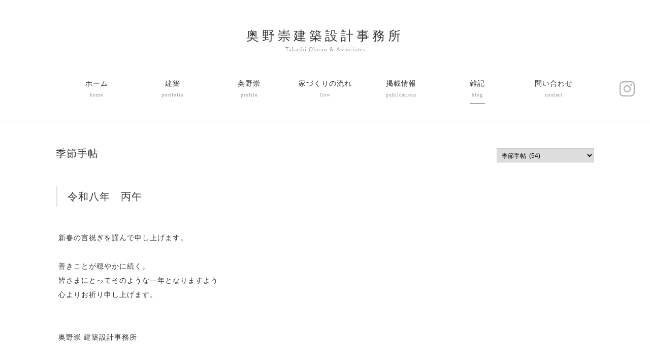

--- FILE ---
content_type: text/html; charset=UTF-8
request_url: https://okunotakashi.jp/category/%E5%AD%A3%E7%AF%80%E6%89%8B%E5%B8%96/
body_size: 140324
content:
<!DOCTYPE html>
<html lang="ja" dir="ltr"><head>
      <meta charset="UTF-8">
      <title>季節手帖｜奥野崇建築設計事務所│ 愛媛県松山市にある建築設計事務所</title>
      <meta http-equiv="X-UA-Compatible" content="IE=edge,chrome=1">
      <meta name="viewport" content="width=1420, minimum-scale=0.1">
      <meta name="keywords" content="奥野崇建築設計事務所,愛媛">
<meta name="description" content="愛媛県、松山市を拠点に住宅設計を中心に活動している奥野崇建築設計事務所のウェブサイトです。">

<link rel="shortcut icon" href="https://okunotakashi.jp/wp2/wp-content/themes/okuno/images/favicon.ico">
      <script src="https://cdnjs.cloudflare.com/ajax/libs/pace/1.0.2/pace.min.js"></script>
            
      <link rel="preconnect" href="https://fonts.googleapis.com">
<link rel="preconnect" href="https://fonts.gstatic.com" crossorigin>
      <!-- Google tag (gtag.js) -->

<script>
  window.dataLayer = window.dataLayer || [];
  function gtag(){dataLayer.push(arguments);}
  gtag('js', new Date());

  gtag('config', 'G-RPLJV32P9T');
</script>

<script type="text/javascript">
    var flag_clarity=false;function ywsclarity(){if(flag_clarity==false){(function(c,l,a,r,i,t,y){
        c[a]=c[a]||function(){(c[a].q=c[a].q||[]).push(arguments)};
        t=l.createElement(r);t.async=1;t.src="https://www.clarity.ms/tag/"+i;
        y=l.getElementsByTagName(r)[0];y.parentNode.insertBefore(t,y);
    })(window, document, "clarity", "script", "guef8d56hl")};flag_clarity=true;};["resize","scroll"].forEach(function(evt){window.addEventListener(evt,ywsclarity);});window.addEventListener("load",function(){if(10<window.scrollY){ywsclarity()}});setTimeout(function(){ywsclarity()},5000);
</script>      <meta name="robots" content="max-image-preview:large">
	<style>img:is([sizes="auto" i], [sizes^="auto," i]) { contain-intrinsic-size: 3000px 1500px }</style>
	<style id="ywsll_inlinecss">
/* https://okunotakashi.jp/wp2/wp-content/themes/okuno/css/import.css */ 
@import url(https://okunotakashi.jp/wp2/wp-content/themes/okuno/css/base.css);@import url(https://okunotakashi.jp/wp2/wp-content/themes/okuno/css/common.css);@import url(https://okunotakashi.jp/wp2/wp-content/themes/okuno/css/layout.css);@import url(https://okunotakashi.jp/wp2/wp-content/themes/okuno/css/menu.css);
/* https://use.fontawesome.com/releases/v5.7.1/css/all.css --■Parameter usage■-- */ 
.fa,.fab,.fal,.far,.fas{-moz-osx-font-smoothing:grayscale;-webkit-font-smoothing:antialiased;display:inline-block;font-style:normal;font-variant:normal;text-rendering:auto;line-height:1}.fa-lg{font-size:1.33333em;line-height:.75em;vertical-align:-.0667em}.fa-xs{font-size:.75em}.fa-sm{font-size:.875em}.fa-1x{font-size:1em}.fa-2x{font-size:2em}.fa-3x{font-size:3em}.fa-4x{font-size:4em}.fa-5x{font-size:5em}.fa-6x{font-size:6em}.fa-7x{font-size:7em}.fa-8x{font-size:8em}.fa-9x{font-size:9em}.fa-10x{font-size:10em}.fa-fw{text-align:center;width:1.25em}.fa-ul{list-style-type:none;margin-left:2.5em;padding-left:0}.fa-ul>li{position:relative}.fa-li{left:-2em;position:absolute;text-align:center;width:2em;line-height:inherit}.fa-border{border:.08em solid #eee;border-radius:.1em;padding:.2em .25em .15em}.fa-pull-left{float:left}.fa-pull-right{float:right}.fa.fa-pull-left,.fab.fa-pull-left,.fal.fa-pull-left,.far.fa-pull-left,.fas.fa-pull-left{margin-right:.3em}.fa.fa-pull-right,.fab.fa-pull-right,.fal.fa-pull-right,.far.fa-pull-right,.fas.fa-pull-right{margin-left:.3em}.fa-spin{animation:fa-spin 2s infinite linear}.fa-pulse{animation:fa-spin 1s infinite steps(8)}@keyframes fa-spin{0%{transform:rotate(0deg)}to{transform:rotate(1turn)}}.fa-rotate-90{-ms-filter:"progid:DXImageTransform.Microsoft.BasicImage(rotation=1)";transform:rotate(90deg)}.fa-rotate-180{-ms-filter:"progid:DXImageTransform.Microsoft.BasicImage(rotation=2)";transform:rotate(180deg)}.fa-rotate-270{-ms-filter:"progid:DXImageTransform.Microsoft.BasicImage(rotation=3)";transform:rotate(270deg)}.fa-flip-horizontal{-ms-filter:"progid:DXImageTransform.Microsoft.BasicImage(rotation=0,mirror=1)";transform:scaleX(-1)}.fa-flip-vertical{transform:scaleY(-1)}.fa-flip-both,.fa-flip-horizontal.fa-flip-vertical,.fa-flip-vertical{-ms-filter:"progid:DXImageTransform.Microsoft.BasicImage(rotation=2,mirror=1)"}.fa-flip-both,.fa-flip-horizontal.fa-flip-vertical{transform:scale(-1)}:root .fa-flip-both,:root .fa-flip-horizontal,:root .fa-flip-vertical,:root .fa-rotate-90,:root .fa-rotate-180,:root .fa-rotate-270{filter:none}.fa-stack{display:inline-block;height:2em;line-height:2em;position:relative;vertical-align:middle;width:2.5em}.fa-stack-1x,.fa-stack-2x{left:0;position:absolute;text-align:center;width:100%}.fa-stack-1x{line-height:inherit}.fa-stack-2x{font-size:2em}.fa-inverse{color:#fff}.fa-500px:before{content:"\f26e"}.fa-accessible-icon:before{content:"\f368"}.fa-accusoft:before{content:"\f369"}.fa-acquisitions-incorporated:before{content:"\f6af"}.fa-ad:before{content:"\f641"}.fa-address-book:before{content:"\f2b9"}.fa-address-card:before{content:"\f2bb"}.fa-adjust:before{content:"\f042"}.fa-adn:before{content:"\f170"}.fa-adobe:before{content:"\f778"}.fa-adversal:before{content:"\f36a"}.fa-affiliatetheme:before{content:"\f36b"}.fa-air-freshener:before{content:"\f5d0"}.fa-algolia:before{content:"\f36c"}.fa-align-center:before{content:"\f037"}.fa-align-justify:before{content:"\f039"}.fa-align-left:before{content:"\f036"}.fa-align-right:before{content:"\f038"}.fa-alipay:before{content:"\f642"}.fa-allergies:before{content:"\f461"}.fa-amazon:before{content:"\f270"}.fa-amazon-pay:before{content:"\f42c"}.fa-ambulance:before{content:"\f0f9"}.fa-american-sign-language-interpreting:before{content:"\f2a3"}.fa-amilia:before{content:"\f36d"}.fa-anchor:before{content:"\f13d"}.fa-android:before{content:"\f17b"}.fa-angellist:before{content:"\f209"}.fa-angle-double-down:before{content:"\f103"}.fa-angle-double-left:before{content:"\f100"}.fa-angle-double-right:before{content:"\f101"}.fa-angle-double-up:before{content:"\f102"}.fa-angle-down:before{content:"\f107"}.fa-angle-left:before{content:"\f104"}.fa-angle-right:before{content:"\f105"}.fa-angle-up:before{content:"\f106"}.fa-angry:before{content:"\f556"}.fa-angrycreative:before{content:"\f36e"}.fa-angular:before{content:"\f420"}.fa-ankh:before{content:"\f644"}.fa-app-store:before{content:"\f36f"}.fa-app-store-ios:before{content:"\f370"}.fa-apper:before{content:"\f371"}.fa-apple:before{content:"\f179"}.fa-apple-alt:before{content:"\f5d1"}.fa-apple-pay:before{content:"\f415"}.fa-archive:before{content:"\f187"}.fa-archway:before{content:"\f557"}.fa-arrow-alt-circle-down:before{content:"\f358"}.fa-arrow-alt-circle-left:before{content:"\f359"}.fa-arrow-alt-circle-right:before{content:"\f35a"}.fa-arrow-alt-circle-up:before{content:"\f35b"}.fa-arrow-circle-down:before{content:"\f0ab"}.fa-arrow-circle-left:before{content:"\f0a8"}.fa-arrow-circle-right:before{content:"\f0a9"}.fa-arrow-circle-up:before{content:"\f0aa"}.fa-arrow-down:before{content:"\f063"}.fa-arrow-left:before{content:"\f060"}.fa-arrow-right:before{content:"\f061"}.fa-arrow-up:before{content:"\f062"}.fa-arrows-alt:before{content:"\f0b2"}.fa-arrows-alt-h:before{content:"\f337"}.fa-arrows-alt-v:before{content:"\f338"}.fa-artstation:before{content:"\f77a"}.fa-assistive-listening-systems:before{content:"\f2a2"}.fa-asterisk:before{content:"\f069"}.fa-asymmetrik:before{content:"\f372"}.fa-at:before{content:"\f1fa"}.fa-atlas:before{content:"\f558"}.fa-atlassian:before{content:"\f77b"}.fa-atom:before{content:"\f5d2"}.fa-audible:before{content:"\f373"}.fa-audio-description:before{content:"\f29e"}.fa-autoprefixer:before{content:"\f41c"}.fa-avianex:before{content:"\f374"}.fa-aviato:before{content:"\f421"}.fa-award:before{content:"\f559"}.fa-aws:before{content:"\f375"}.fa-baby:before{content:"\f77c"}.fa-baby-carriage:before{content:"\f77d"}.fa-backspace:before{content:"\f55a"}.fa-backward:before{content:"\f04a"}.fa-bacon:before{content:"\f7e5"}.fa-balance-scale:before{content:"\f24e"}.fa-ban:before{content:"\f05e"}.fa-band-aid:before{content:"\f462"}.fa-bandcamp:before{content:"\f2d5"}.fa-barcode:before{content:"\f02a"}.fa-bars:before{content:"\f0c9"}.fa-baseball-ball:before{content:"\f433"}.fa-basketball-ball:before{content:"\f434"}.fa-bath:before{content:"\f2cd"}.fa-battery-empty:before{content:"\f244"}.fa-battery-full:before{content:"\f240"}.fa-battery-half:before{content:"\f242"}.fa-battery-quarter:before{content:"\f243"}.fa-battery-three-quarters:before{content:"\f241"}.fa-bed:before{content:"\f236"}.fa-beer:before{content:"\f0fc"}.fa-behance:before{content:"\f1b4"}.fa-behance-square:before{content:"\f1b5"}.fa-bell:before{content:"\f0f3"}.fa-bell-slash:before{content:"\f1f6"}.fa-bezier-curve:before{content:"\f55b"}.fa-bible:before{content:"\f647"}.fa-bicycle:before{content:"\f206"}.fa-bimobject:before{content:"\f378"}.fa-binoculars:before{content:"\f1e5"}.fa-biohazard:before{content:"\f780"}.fa-birthday-cake:before{content:"\f1fd"}.fa-bitbucket:before{content:"\f171"}.fa-bitcoin:before{content:"\f379"}.fa-bity:before{content:"\f37a"}.fa-black-tie:before{content:"\f27e"}.fa-blackberry:before{content:"\f37b"}.fa-blender:before{content:"\f517"}.fa-blender-phone:before{content:"\f6b6"}.fa-blind:before{content:"\f29d"}.fa-blog:before{content:"\f781"}.fa-blogger:before{content:"\f37c"}.fa-blogger-b:before{content:"\f37d"}.fa-bluetooth:before{content:"\f293"}.fa-bluetooth-b:before{content:"\f294"}.fa-bold:before{content:"\f032"}.fa-bolt:before{content:"\f0e7"}.fa-bomb:before{content:"\f1e2"}.fa-bone:before{content:"\f5d7"}.fa-bong:before{content:"\f55c"}.fa-book:before{content:"\f02d"}.fa-book-dead:before{content:"\f6b7"}.fa-book-medical:before{content:"\f7e6"}.fa-book-open:before{content:"\f518"}.fa-book-reader:before{content:"\f5da"}.fa-bookmark:before{content:"\f02e"}.fa-bowling-ball:before{content:"\f436"}.fa-box:before{content:"\f466"}.fa-box-open:before{content:"\f49e"}.fa-boxes:before{content:"\f468"}.fa-braille:before{content:"\f2a1"}.fa-brain:before{content:"\f5dc"}.fa-bread-slice:before{content:"\f7ec"}.fa-briefcase:before{content:"\f0b1"}.fa-briefcase-medical:before{content:"\f469"}.fa-broadcast-tower:before{content:"\f519"}.fa-broom:before{content:"\f51a"}.fa-brush:before{content:"\f55d"}.fa-btc:before{content:"\f15a"}.fa-bug:before{content:"\f188"}.fa-building:before{content:"\f1ad"}.fa-bullhorn:before{content:"\f0a1"}.fa-bullseye:before{content:"\f140"}.fa-burn:before{content:"\f46a"}.fa-buromobelexperte:before{content:"\f37f"}.fa-bus:before{content:"\f207"}.fa-bus-alt:before{content:"\f55e"}.fa-business-time:before{content:"\f64a"}.fa-buysellads:before{content:"\f20d"}.fa-calculator:before{content:"\f1ec"}.fa-calendar:before{content:"\f133"}.fa-calendar-alt:before{content:"\f073"}.fa-calendar-check:before{content:"\f274"}.fa-calendar-day:before{content:"\f783"}.fa-calendar-minus:before{content:"\f272"}.fa-calendar-plus:before{content:"\f271"}.fa-calendar-times:before{content:"\f273"}.fa-calendar-week:before{content:"\f784"}.fa-camera:before{content:"\f030"}.fa-camera-retro:before{content:"\f083"}.fa-campground:before{content:"\f6bb"}.fa-canadian-maple-leaf:before{content:"\f785"}.fa-candy-cane:before{content:"\f786"}.fa-cannabis:before{content:"\f55f"}.fa-capsules:before{content:"\f46b"}.fa-car:before{content:"\f1b9"}.fa-car-alt:before{content:"\f5de"}.fa-car-battery:before{content:"\f5df"}.fa-car-crash:before{content:"\f5e1"}.fa-car-side:before{content:"\f5e4"}.fa-caret-down:before{content:"\f0d7"}.fa-caret-left:before{content:"\f0d9"}.fa-caret-right:before{content:"\f0da"}.fa-caret-square-down:before{content:"\f150"}.fa-caret-square-left:before{content:"\f191"}.fa-caret-square-right:before{content:"\f152"}.fa-caret-square-up:before{content:"\f151"}.fa-caret-up:before{content:"\f0d8"}.fa-carrot:before{content:"\f787"}.fa-cart-arrow-down:before{content:"\f218"}.fa-cart-plus:before{content:"\f217"}.fa-cash-register:before{content:"\f788"}.fa-cat:before{content:"\f6be"}.fa-cc-amazon-pay:before{content:"\f42d"}.fa-cc-amex:before{content:"\f1f3"}.fa-cc-apple-pay:before{content:"\f416"}.fa-cc-diners-club:before{content:"\f24c"}.fa-cc-discover:before{content:"\f1f2"}.fa-cc-jcb:before{content:"\f24b"}.fa-cc-mastercard:before{content:"\f1f1"}.fa-cc-paypal:before{content:"\f1f4"}.fa-cc-stripe:before{content:"\f1f5"}.fa-cc-visa:before{content:"\f1f0"}.fa-centercode:before{content:"\f380"}.fa-centos:before{content:"\f789"}.fa-certificate:before{content:"\f0a3"}.fa-chair:before{content:"\f6c0"}.fa-chalkboard:before{content:"\f51b"}.fa-chalkboard-teacher:before{content:"\f51c"}.fa-charging-station:before{content:"\f5e7"}.fa-chart-area:before{content:"\f1fe"}.fa-chart-bar:before{content:"\f080"}.fa-chart-line:before{content:"\f201"}.fa-chart-pie:before{content:"\f200"}.fa-check:before{content:"\f00c"}.fa-check-circle:before{content:"\f058"}.fa-check-double:before{content:"\f560"}.fa-check-square:before{content:"\f14a"}.fa-cheese:before{content:"\f7ef"}.fa-chess:before{content:"\f439"}.fa-chess-bishop:before{content:"\f43a"}.fa-chess-board:before{content:"\f43c"}.fa-chess-king:before{content:"\f43f"}.fa-chess-knight:before{content:"\f441"}.fa-chess-pawn:before{content:"\f443"}.fa-chess-queen:before{content:"\f445"}.fa-chess-rook:before{content:"\f447"}.fa-chevron-circle-down:before{content:"\f13a"}.fa-chevron-circle-left:before{content:"\f137"}.fa-chevron-circle-right:before{content:"\f138"}.fa-chevron-circle-up:before{content:"\f139"}.fa-chevron-down:before{content:"\f078"}.fa-chevron-left:before{content:"\f053"}.fa-chevron-right:before{content:"\f054"}.fa-chevron-up:before{content:"\f077"}.fa-child:before{content:"\f1ae"}.fa-chrome:before{content:"\f268"}.fa-church:before{content:"\f51d"}.fa-circle:before{content:"\f111"}.fa-circle-notch:before{content:"\f1ce"}.fa-city:before{content:"\f64f"}.fa-clinic-medical:before{content:"\f7f2"}.fa-clipboard:before{content:"\f328"}.fa-clipboard-check:before{content:"\f46c"}.fa-clipboard-list:before{content:"\f46d"}.fa-clock:before{content:"\f017"}.fa-clone:before{content:"\f24d"}.fa-closed-captioning:before{content:"\f20a"}.fa-cloud:before{content:"\f0c2"}.fa-cloud-download-alt:before{content:"\f381"}.fa-cloud-meatball:before{content:"\f73b"}.fa-cloud-moon:before{content:"\f6c3"}.fa-cloud-moon-rain:before{content:"\f73c"}.fa-cloud-rain:before{content:"\f73d"}.fa-cloud-showers-heavy:before{content:"\f740"}.fa-cloud-sun:before{content:"\f6c4"}.fa-cloud-sun-rain:before{content:"\f743"}.fa-cloud-upload-alt:before{content:"\f382"}.fa-cloudscale:before{content:"\f383"}.fa-cloudsmith:before{content:"\f384"}.fa-cloudversify:before{content:"\f385"}.fa-cocktail:before{content:"\f561"}.fa-code:before{content:"\f121"}.fa-code-branch:before{content:"\f126"}.fa-codepen:before{content:"\f1cb"}.fa-codiepie:before{content:"\f284"}.fa-coffee:before{content:"\f0f4"}.fa-cog:before{content:"\f013"}.fa-cogs:before{content:"\f085"}.fa-coins:before{content:"\f51e"}.fa-columns:before{content:"\f0db"}.fa-comment:before{content:"\f075"}.fa-comment-alt:before{content:"\f27a"}.fa-comment-dollar:before{content:"\f651"}.fa-comment-dots:before{content:"\f4ad"}.fa-comment-medical:before{content:"\f7f5"}.fa-comment-slash:before{content:"\f4b3"}.fa-comments:before{content:"\f086"}.fa-comments-dollar:before{content:"\f653"}.fa-compact-disc:before{content:"\f51f"}.fa-compass:before{content:"\f14e"}.fa-compress:before{content:"\f066"}.fa-compress-arrows-alt:before{content:"\f78c"}.fa-concierge-bell:before{content:"\f562"}.fa-confluence:before{content:"\f78d"}.fa-connectdevelop:before{content:"\f20e"}.fa-contao:before{content:"\f26d"}.fa-cookie:before{content:"\f563"}.fa-cookie-bite:before{content:"\f564"}.fa-copy:before{content:"\f0c5"}.fa-copyright:before{content:"\f1f9"}.fa-couch:before{content:"\f4b8"}.fa-cpanel:before{content:"\f388"}.fa-creative-commons:before{content:"\f25e"}.fa-creative-commons-by:before{content:"\f4e7"}.fa-creative-commons-nc:before{content:"\f4e8"}.fa-creative-commons-nc-eu:before{content:"\f4e9"}.fa-creative-commons-nc-jp:before{content:"\f4ea"}.fa-creative-commons-nd:before{content:"\f4eb"}.fa-creative-commons-pd:before{content:"\f4ec"}.fa-creative-commons-pd-alt:before{content:"\f4ed"}.fa-creative-commons-remix:before{content:"\f4ee"}.fa-creative-commons-sa:before{content:"\f4ef"}.fa-creative-commons-sampling:before{content:"\f4f0"}.fa-creative-commons-sampling-plus:before{content:"\f4f1"}.fa-creative-commons-share:before{content:"\f4f2"}.fa-creative-commons-zero:before{content:"\f4f3"}.fa-credit-card:before{content:"\f09d"}.fa-critical-role:before{content:"\f6c9"}.fa-crop:before{content:"\f125"}.fa-crop-alt:before{content:"\f565"}.fa-cross:before{content:"\f654"}.fa-crosshairs:before{content:"\f05b"}.fa-crow:before{content:"\f520"}.fa-crown:before{content:"\f521"}.fa-crutch:before{content:"\f7f7"}.fa-css3:before{content:"\f13c"}.fa-css3-alt:before{content:"\f38b"}.fa-cube:before{content:"\f1b2"}.fa-cubes:before{content:"\f1b3"}.fa-cut:before{content:"\f0c4"}.fa-cuttlefish:before{content:"\f38c"}.fa-d-and-d:before{content:"\f38d"}.fa-d-and-d-beyond:before{content:"\f6ca"}.fa-dashcube:before{content:"\f210"}.fa-database:before{content:"\f1c0"}.fa-deaf:before{content:"\f2a4"}.fa-delicious:before{content:"\f1a5"}.fa-democrat:before{content:"\f747"}.fa-deploydog:before{content:"\f38e"}.fa-deskpro:before{content:"\f38f"}.fa-desktop:before{content:"\f108"}.fa-dev:before{content:"\f6cc"}.fa-deviantart:before{content:"\f1bd"}.fa-dharmachakra:before{content:"\f655"}.fa-dhl:before{content:"\f790"}.fa-diagnoses:before{content:"\f470"}.fa-diaspora:before{content:"\f791"}.fa-dice:before{content:"\f522"}.fa-dice-d20:before{content:"\f6cf"}.fa-dice-d6:before{content:"\f6d1"}.fa-dice-five:before{content:"\f523"}.fa-dice-four:before{content:"\f524"}.fa-dice-one:before{content:"\f525"}.fa-dice-six:before{content:"\f526"}.fa-dice-three:before{content:"\f527"}.fa-dice-two:before{content:"\f528"}.fa-digg:before{content:"\f1a6"}.fa-digital-ocean:before{content:"\f391"}.fa-digital-tachograph:before{content:"\f566"}.fa-directions:before{content:"\f5eb"}.fa-discord:before{content:"\f392"}.fa-discourse:before{content:"\f393"}.fa-divide:before{content:"\f529"}.fa-dizzy:before{content:"\f567"}.fa-dna:before{content:"\f471"}.fa-dochub:before{content:"\f394"}.fa-docker:before{content:"\f395"}.fa-dog:before{content:"\f6d3"}.fa-dollar-sign:before{content:"\f155"}.fa-dolly:before{content:"\f472"}.fa-dolly-flatbed:before{content:"\f474"}.fa-donate:before{content:"\f4b9"}.fa-door-closed:before{content:"\f52a"}.fa-door-open:before{content:"\f52b"}.fa-dot-circle:before{content:"\f192"}.fa-dove:before{content:"\f4ba"}.fa-download:before{content:"\f019"}.fa-draft2digital:before{content:"\f396"}.fa-drafting-compass:before{content:"\f568"}.fa-dragon:before{content:"\f6d5"}.fa-draw-polygon:before{content:"\f5ee"}.fa-dribbble:before{content:"\f17d"}.fa-dribbble-square:before{content:"\f397"}.fa-dropbox:before{content:"\f16b"}.fa-drum:before{content:"\f569"}.fa-drum-steelpan:before{content:"\f56a"}.fa-drumstick-bite:before{content:"\f6d7"}.fa-drupal:before{content:"\f1a9"}.fa-dumbbell:before{content:"\f44b"}.fa-dumpster:before{content:"\f793"}.fa-dumpster-fire:before{content:"\f794"}.fa-dungeon:before{content:"\f6d9"}.fa-dyalog:before{content:"\f399"}.fa-earlybirds:before{content:"\f39a"}.fa-ebay:before{content:"\f4f4"}.fa-edge:before{content:"\f282"}.fa-edit:before{content:"\f044"}.fa-egg:before{content:"\f7fb"}.fa-eject:before{content:"\f052"}.fa-elementor:before{content:"\f430"}.fa-ellipsis-h:before{content:"\f141"}.fa-ellipsis-v:before{content:"\f142"}.fa-ello:before{content:"\f5f1"}.fa-ember:before{content:"\f423"}.fa-empire:before{content:"\f1d1"}.fa-envelope:before{content:"\f0e0"}.fa-envelope-open:before{content:"\f2b6"}.fa-envelope-open-text:before{content:"\f658"}.fa-envelope-square:before{content:"\f199"}.fa-envira:before{content:"\f299"}.fa-equals:before{content:"\f52c"}.fa-eraser:before{content:"\f12d"}.fa-erlang:before{content:"\f39d"}.fa-ethereum:before{content:"\f42e"}.fa-ethernet:before{content:"\f796"}.fa-etsy:before{content:"\f2d7"}.fa-euro-sign:before{content:"\f153"}.fa-exchange-alt:before{content:"\f362"}.fa-exclamation:before{content:"\f12a"}.fa-exclamation-circle:before{content:"\f06a"}.fa-exclamation-triangle:before{content:"\f071"}.fa-expand:before{content:"\f065"}.fa-expand-arrows-alt:before{content:"\f31e"}.fa-expeditedssl:before{content:"\f23e"}.fa-external-link-alt:before{content:"\f35d"}.fa-external-link-square-alt:before{content:"\f360"}.fa-eye:before{content:"\f06e"}.fa-eye-dropper:before{content:"\f1fb"}.fa-eye-slash:before{content:"\f070"}.fa-facebook:before{content:"\f09a"}.fa-facebook-f:before{content:"\f39e"}.fa-facebook-messenger:before{content:"\f39f"}.fa-facebook-square:before{content:"\f082"}.fa-fantasy-flight-games:before{content:"\f6dc"}.fa-fast-backward:before{content:"\f049"}.fa-fast-forward:before{content:"\f050"}.fa-fax:before{content:"\f1ac"}.fa-feather:before{content:"\f52d"}.fa-feather-alt:before{content:"\f56b"}.fa-fedex:before{content:"\f797"}.fa-fedora:before{content:"\f798"}.fa-female:before{content:"\f182"}.fa-fighter-jet:before{content:"\f0fb"}.fa-figma:before{content:"\f799"}.fa-file:before{content:"\f15b"}.fa-file-alt:before{content:"\f15c"}.fa-file-archive:before{content:"\f1c6"}.fa-file-audio:before{content:"\f1c7"}.fa-file-code:before{content:"\f1c9"}.fa-file-contract:before{content:"\f56c"}.fa-file-csv:before{content:"\f6dd"}.fa-file-download:before{content:"\f56d"}.fa-file-excel:before{content:"\f1c3"}.fa-file-export:before{content:"\f56e"}.fa-file-image:before{content:"\f1c5"}.fa-file-import:before{content:"\f56f"}.fa-file-invoice:before{content:"\f570"}.fa-file-invoice-dollar:before{content:"\f571"}.fa-file-medical:before{content:"\f477"}.fa-file-medical-alt:before{content:"\f478"}.fa-file-pdf:before{content:"\f1c1"}.fa-file-powerpoint:before{content:"\f1c4"}.fa-file-prescription:before{content:"\f572"}.fa-file-signature:before{content:"\f573"}.fa-file-upload:before{content:"\f574"}.fa-file-video:before{content:"\f1c8"}.fa-file-word:before{content:"\f1c2"}.fa-fill:before{content:"\f575"}.fa-fill-drip:before{content:"\f576"}.fa-film:before{content:"\f008"}.fa-filter:before{content:"\f0b0"}.fa-fingerprint:before{content:"\f577"}.fa-fire:before{content:"\f06d"}.fa-fire-alt:before{content:"\f7e4"}.fa-fire-extinguisher:before{content:"\f134"}.fa-firefox:before{content:"\f269"}.fa-first-aid:before{content:"\f479"}.fa-first-order:before{content:"\f2b0"}.fa-first-order-alt:before{content:"\f50a"}.fa-firstdraft:before{content:"\f3a1"}.fa-fish:before{content:"\f578"}.fa-fist-raised:before{content:"\f6de"}.fa-flag:before{content:"\f024"}.fa-flag-checkered:before{content:"\f11e"}.fa-flag-usa:before{content:"\f74d"}.fa-flask:before{content:"\f0c3"}.fa-flickr:before{content:"\f16e"}.fa-flipboard:before{content:"\f44d"}.fa-flushed:before{content:"\f579"}.fa-fly:before{content:"\f417"}.fa-folder:before{content:"\f07b"}.fa-folder-minus:before{content:"\f65d"}.fa-folder-open:before{content:"\f07c"}.fa-folder-plus:before{content:"\f65e"}.fa-font:before{content:"\f031"}.fa-font-awesome:before{content:"\f2b4"}.fa-font-awesome-alt:before{content:"\f35c"}.fa-font-awesome-flag:before{content:"\f425"}.fa-font-awesome-logo-full:before{content:"\f4e6"}.fa-fonticons:before{content:"\f280"}.fa-fonticons-fi:before{content:"\f3a2"}.fa-football-ball:before{content:"\f44e"}.fa-fort-awesome:before{content:"\f286"}.fa-fort-awesome-alt:before{content:"\f3a3"}.fa-forumbee:before{content:"\f211"}.fa-forward:before{content:"\f04e"}.fa-foursquare:before{content:"\f180"}.fa-free-code-camp:before{content:"\f2c5"}.fa-freebsd:before{content:"\f3a4"}.fa-frog:before{content:"\f52e"}.fa-frown:before{content:"\f119"}.fa-frown-open:before{content:"\f57a"}.fa-fulcrum:before{content:"\f50b"}.fa-funnel-dollar:before{content:"\f662"}.fa-futbol:before{content:"\f1e3"}.fa-galactic-republic:before{content:"\f50c"}.fa-galactic-senate:before{content:"\f50d"}.fa-gamepad:before{content:"\f11b"}.fa-gas-pump:before{content:"\f52f"}.fa-gavel:before{content:"\f0e3"}.fa-gem:before{content:"\f3a5"}.fa-genderless:before{content:"\f22d"}.fa-get-pocket:before{content:"\f265"}.fa-gg:before{content:"\f260"}.fa-gg-circle:before{content:"\f261"}.fa-ghost:before{content:"\f6e2"}.fa-gift:before{content:"\f06b"}.fa-gifts:before{content:"\f79c"}.fa-git:before{content:"\f1d3"}.fa-git-square:before{content:"\f1d2"}.fa-github:before{content:"\f09b"}.fa-github-alt:before{content:"\f113"}.fa-github-square:before{content:"\f092"}.fa-gitkraken:before{content:"\f3a6"}.fa-gitlab:before{content:"\f296"}.fa-gitter:before{content:"\f426"}.fa-glass-cheers:before{content:"\f79f"}.fa-glass-martini:before{content:"\f000"}.fa-glass-martini-alt:before{content:"\f57b"}.fa-glass-whiskey:before{content:"\f7a0"}.fa-glasses:before{content:"\f530"}.fa-glide:before{content:"\f2a5"}.fa-glide-g:before{content:"\f2a6"}.fa-globe:before{content:"\f0ac"}.fa-globe-africa:before{content:"\f57c"}.fa-globe-americas:before{content:"\f57d"}.fa-globe-asia:before{content:"\f57e"}.fa-globe-europe:before{content:"\f7a2"}.fa-gofore:before{content:"\f3a7"}.fa-golf-ball:before{content:"\f450"}.fa-goodreads:before{content:"\f3a8"}.fa-goodreads-g:before{content:"\f3a9"}.fa-google:before{content:"\f1a0"}.fa-google-drive:before{content:"\f3aa"}.fa-google-play:before{content:"\f3ab"}.fa-google-plus:before{content:"\f2b3"}.fa-google-plus-g:before{content:"\f0d5"}.fa-google-plus-square:before{content:"\f0d4"}.fa-google-wallet:before{content:"\f1ee"}.fa-gopuram:before{content:"\f664"}.fa-graduation-cap:before{content:"\f19d"}.fa-gratipay:before{content:"\f184"}.fa-grav:before{content:"\f2d6"}.fa-greater-than:before{content:"\f531"}.fa-greater-than-equal:before{content:"\f532"}.fa-grimace:before{content:"\f57f"}.fa-grin:before{content:"\f580"}.fa-grin-alt:before{content:"\f581"}.fa-grin-beam:before{content:"\f582"}.fa-grin-beam-sweat:before{content:"\f583"}.fa-grin-hearts:before{content:"\f584"}.fa-grin-squint:before{content:"\f585"}.fa-grin-squint-tears:before{content:"\f586"}.fa-grin-stars:before{content:"\f587"}.fa-grin-tears:before{content:"\f588"}.fa-grin-tongue:before{content:"\f589"}.fa-grin-tongue-squint:before{content:"\f58a"}.fa-grin-tongue-wink:before{content:"\f58b"}.fa-grin-wink:before{content:"\f58c"}.fa-grip-horizontal:before{content:"\f58d"}.fa-grip-lines:before{content:"\f7a4"}.fa-grip-lines-vertical:before{content:"\f7a5"}.fa-grip-vertical:before{content:"\f58e"}.fa-gripfire:before{content:"\f3ac"}.fa-grunt:before{content:"\f3ad"}.fa-guitar:before{content:"\f7a6"}.fa-gulp:before{content:"\f3ae"}.fa-h-square:before{content:"\f0fd"}.fa-hacker-news:before{content:"\f1d4"}.fa-hacker-news-square:before{content:"\f3af"}.fa-hackerrank:before{content:"\f5f7"}.fa-hamburger:before{content:"\f805"}.fa-hammer:before{content:"\f6e3"}.fa-hamsa:before{content:"\f665"}.fa-hand-holding:before{content:"\f4bd"}.fa-hand-holding-heart:before{content:"\f4be"}.fa-hand-holding-usd:before{content:"\f4c0"}.fa-hand-lizard:before{content:"\f258"}.fa-hand-middle-finger:before{content:"\f806"}.fa-hand-paper:before{content:"\f256"}.fa-hand-peace:before{content:"\f25b"}.fa-hand-point-down:before{content:"\f0a7"}.fa-hand-point-left:before{content:"\f0a5"}.fa-hand-point-right:before{content:"\f0a4"}.fa-hand-point-up:before{content:"\f0a6"}.fa-hand-pointer:before{content:"\f25a"}.fa-hand-rock:before{content:"\f255"}.fa-hand-scissors:before{content:"\f257"}.fa-hand-spock:before{content:"\f259"}.fa-hands:before{content:"\f4c2"}.fa-hands-helping:before{content:"\f4c4"}.fa-handshake:before{content:"\f2b5"}.fa-hanukiah:before{content:"\f6e6"}.fa-hard-hat:before{content:"\f807"}.fa-hashtag:before{content:"\f292"}.fa-hat-wizard:before{content:"\f6e8"}.fa-haykal:before{content:"\f666"}.fa-hdd:before{content:"\f0a0"}.fa-heading:before{content:"\f1dc"}.fa-headphones:before{content:"\f025"}.fa-headphones-alt:before{content:"\f58f"}.fa-headset:before{content:"\f590"}.fa-heart:before{content:"\f004"}.fa-heart-broken:before{content:"\f7a9"}.fa-heartbeat:before{content:"\f21e"}.fa-helicopter:before{content:"\f533"}.fa-highlighter:before{content:"\f591"}.fa-hiking:before{content:"\f6ec"}.fa-hippo:before{content:"\f6ed"}.fa-hips:before{content:"\f452"}.fa-hire-a-helper:before{content:"\f3b0"}.fa-history:before{content:"\f1da"}.fa-hockey-puck:before{content:"\f453"}.fa-holly-berry:before{content:"\f7aa"}.fa-home:before{content:"\f015"}.fa-hooli:before{content:"\f427"}.fa-hornbill:before{content:"\f592"}.fa-horse:before{content:"\f6f0"}.fa-horse-head:before{content:"\f7ab"}.fa-hospital:before{content:"\f0f8"}.fa-hospital-alt:before{content:"\f47d"}.fa-hospital-symbol:before{content:"\f47e"}.fa-hot-tub:before{content:"\f593"}.fa-hotdog:before{content:"\f80f"}.fa-hotel:before{content:"\f594"}.fa-hotjar:before{content:"\f3b1"}.fa-hourglass:before{content:"\f254"}.fa-hourglass-end:before{content:"\f253"}.fa-hourglass-half:before{content:"\f252"}.fa-hourglass-start:before{content:"\f251"}.fa-house-damage:before{content:"\f6f1"}.fa-houzz:before{content:"\f27c"}.fa-hryvnia:before{content:"\f6f2"}.fa-html5:before{content:"\f13b"}.fa-hubspot:before{content:"\f3b2"}.fa-i-cursor:before{content:"\f246"}.fa-ice-cream:before{content:"\f810"}.fa-icicles:before{content:"\f7ad"}.fa-id-badge:before{content:"\f2c1"}.fa-id-card:before{content:"\f2c2"}.fa-id-card-alt:before{content:"\f47f"}.fa-igloo:before{content:"\f7ae"}.fa-image:before{content:"\f03e"}.fa-images:before{content:"\f302"}.fa-imdb:before{content:"\f2d8"}.fa-inbox:before{content:"\f01c"}.fa-indent:before{content:"\f03c"}.fa-industry:before{content:"\f275"}.fa-infinity:before{content:"\f534"}.fa-info:before{content:"\f129"}.fa-info-circle:before{content:"\f05a"}.fa-instagram:before{content:"\f16d"}.fa-intercom:before{content:"\f7af"}.fa-internet-explorer:before{content:"\f26b"}.fa-invision:before{content:"\f7b0"}.fa-ioxhost:before{content:"\f208"}.fa-italic:before{content:"\f033"}.fa-itunes:before{content:"\f3b4"}.fa-itunes-note:before{content:"\f3b5"}.fa-java:before{content:"\f4e4"}.fa-jedi:before{content:"\f669"}.fa-jedi-order:before{content:"\f50e"}.fa-jenkins:before{content:"\f3b6"}.fa-jira:before{content:"\f7b1"}.fa-joget:before{content:"\f3b7"}.fa-joint:before{content:"\f595"}.fa-joomla:before{content:"\f1aa"}.fa-journal-whills:before{content:"\f66a"}.fa-js:before{content:"\f3b8"}.fa-js-square:before{content:"\f3b9"}.fa-jsfiddle:before{content:"\f1cc"}.fa-kaaba:before{content:"\f66b"}.fa-kaggle:before{content:"\f5fa"}.fa-key:before{content:"\f084"}.fa-keybase:before{content:"\f4f5"}.fa-keyboard:before{content:"\f11c"}.fa-keycdn:before{content:"\f3ba"}.fa-khanda:before{content:"\f66d"}.fa-kickstarter:before{content:"\f3bb"}.fa-kickstarter-k:before{content:"\f3bc"}.fa-kiss:before{content:"\f596"}.fa-kiss-beam:before{content:"\f597"}.fa-kiss-wink-heart:before{content:"\f598"}.fa-kiwi-bird:before{content:"\f535"}.fa-korvue:before{content:"\f42f"}.fa-landmark:before{content:"\f66f"}.fa-language:before{content:"\f1ab"}.fa-laptop:before{content:"\f109"}.fa-laptop-code:before{content:"\f5fc"}.fa-laptop-medical:before{content:"\f812"}.fa-laravel:before{content:"\f3bd"}.fa-lastfm:before{content:"\f202"}.fa-lastfm-square:before{content:"\f203"}.fa-laugh:before{content:"\f599"}.fa-laugh-beam:before{content:"\f59a"}.fa-laugh-squint:before{content:"\f59b"}.fa-laugh-wink:before{content:"\f59c"}.fa-layer-group:before{content:"\f5fd"}.fa-leaf:before{content:"\f06c"}.fa-leanpub:before{content:"\f212"}.fa-lemon:before{content:"\f094"}.fa-less:before{content:"\f41d"}.fa-less-than:before{content:"\f536"}.fa-less-than-equal:before{content:"\f537"}.fa-level-down-alt:before{content:"\f3be"}.fa-level-up-alt:before{content:"\f3bf"}.fa-life-ring:before{content:"\f1cd"}.fa-lightbulb:before{content:"\f0eb"}.fa-line:before{content:"\f3c0"}.fa-link:before{content:"\f0c1"}.fa-linkedin:before{content:"\f08c"}.fa-linkedin-in:before{content:"\f0e1"}.fa-linode:before{content:"\f2b8"}.fa-linux:before{content:"\f17c"}.fa-lira-sign:before{content:"\f195"}.fa-list:before{content:"\f03a"}.fa-list-alt:before{content:"\f022"}.fa-list-ol:before{content:"\f0cb"}.fa-list-ul:before{content:"\f0ca"}.fa-location-arrow:before{content:"\f124"}.fa-lock:before{content:"\f023"}.fa-lock-open:before{content:"\f3c1"}.fa-long-arrow-alt-down:before{content:"\f309"}.fa-long-arrow-alt-left:before{content:"\f30a"}.fa-long-arrow-alt-right:before{content:"\f30b"}.fa-long-arrow-alt-up:before{content:"\f30c"}.fa-low-vision:before{content:"\f2a8"}.fa-luggage-cart:before{content:"\f59d"}.fa-lyft:before{content:"\f3c3"}.fa-magento:before{content:"\f3c4"}.fa-magic:before{content:"\f0d0"}.fa-magnet:before{content:"\f076"}.fa-mail-bulk:before{content:"\f674"}.fa-mailchimp:before{content:"\f59e"}.fa-male:before{content:"\f183"}.fa-mandalorian:before{content:"\f50f"}.fa-map:before{content:"\f279"}.fa-map-marked:before{content:"\f59f"}.fa-map-marked-alt:before{content:"\f5a0"}.fa-map-marker:before{content:"\f041"}.fa-map-marker-alt:before{content:"\f3c5"}.fa-map-pin:before{content:"\f276"}.fa-map-signs:before{content:"\f277"}.fa-markdown:before{content:"\f60f"}.fa-marker:before{content:"\f5a1"}.fa-mars:before{content:"\f222"}.fa-mars-double:before{content:"\f227"}.fa-mars-stroke:before{content:"\f229"}.fa-mars-stroke-h:before{content:"\f22b"}.fa-mars-stroke-v:before{content:"\f22a"}.fa-mask:before{content:"\f6fa"}.fa-mastodon:before{content:"\f4f6"}.fa-maxcdn:before{content:"\f136"}.fa-medal:before{content:"\f5a2"}.fa-medapps:before{content:"\f3c6"}.fa-medium:before{content:"\f23a"}.fa-medium-m:before{content:"\f3c7"}.fa-medkit:before{content:"\f0fa"}.fa-medrt:before{content:"\f3c8"}.fa-meetup:before{content:"\f2e0"}.fa-megaport:before{content:"\f5a3"}.fa-meh:before{content:"\f11a"}.fa-meh-blank:before{content:"\f5a4"}.fa-meh-rolling-eyes:before{content:"\f5a5"}.fa-memory:before{content:"\f538"}.fa-mendeley:before{content:"\f7b3"}.fa-menorah:before{content:"\f676"}.fa-mercury:before{content:"\f223"}.fa-meteor:before{content:"\f753"}.fa-microchip:before{content:"\f2db"}.fa-microphone:before{content:"\f130"}.fa-microphone-alt:before{content:"\f3c9"}.fa-microphone-alt-slash:before{content:"\f539"}.fa-microphone-slash:before{content:"\f131"}.fa-microscope:before{content:"\f610"}.fa-microsoft:before{content:"\f3ca"}.fa-minus:before{content:"\f068"}.fa-minus-circle:before{content:"\f056"}.fa-minus-square:before{content:"\f146"}.fa-mitten:before{content:"\f7b5"}.fa-mix:before{content:"\f3cb"}.fa-mixcloud:before{content:"\f289"}.fa-mizuni:before{content:"\f3cc"}.fa-mobile:before{content:"\f10b"}.fa-mobile-alt:before{content:"\f3cd"}.fa-modx:before{content:"\f285"}.fa-monero:before{content:"\f3d0"}.fa-money-bill:before{content:"\f0d6"}.fa-money-bill-alt:before{content:"\f3d1"}.fa-money-bill-wave:before{content:"\f53a"}.fa-money-bill-wave-alt:before{content:"\f53b"}.fa-money-check:before{content:"\f53c"}.fa-money-check-alt:before{content:"\f53d"}.fa-monument:before{content:"\f5a6"}.fa-moon:before{content:"\f186"}.fa-mortar-pestle:before{content:"\f5a7"}.fa-mosque:before{content:"\f678"}.fa-motorcycle:before{content:"\f21c"}.fa-mountain:before{content:"\f6fc"}.fa-mouse-pointer:before{content:"\f245"}.fa-mug-hot:before{content:"\f7b6"}.fa-music:before{content:"\f001"}.fa-napster:before{content:"\f3d2"}.fa-neos:before{content:"\f612"}.fa-network-wired:before{content:"\f6ff"}.fa-neuter:before{content:"\f22c"}.fa-newspaper:before{content:"\f1ea"}.fa-nimblr:before{content:"\f5a8"}.fa-nintendo-switch:before{content:"\f418"}.fa-node:before{content:"\f419"}.fa-node-js:before{content:"\f3d3"}.fa-not-equal:before{content:"\f53e"}.fa-notes-medical:before{content:"\f481"}.fa-npm:before{content:"\f3d4"}.fa-ns8:before{content:"\f3d5"}.fa-nutritionix:before{content:"\f3d6"}.fa-object-group:before{content:"\f247"}.fa-object-ungroup:before{content:"\f248"}.fa-odnoklassniki:before{content:"\f263"}.fa-odnoklassniki-square:before{content:"\f264"}.fa-oil-can:before{content:"\f613"}.fa-old-republic:before{content:"\f510"}.fa-om:before{content:"\f679"}.fa-opencart:before{content:"\f23d"}.fa-openid:before{content:"\f19b"}.fa-opera:before{content:"\f26a"}.fa-optin-monster:before{content:"\f23c"}.fa-osi:before{content:"\f41a"}.fa-otter:before{content:"\f700"}.fa-outdent:before{content:"\f03b"}.fa-page4:before{content:"\f3d7"}.fa-pagelines:before{content:"\f18c"}.fa-pager:before{content:"\f815"}.fa-paint-brush:before{content:"\f1fc"}.fa-paint-roller:before{content:"\f5aa"}.fa-palette:before{content:"\f53f"}.fa-palfed:before{content:"\f3d8"}.fa-pallet:before{content:"\f482"}.fa-paper-plane:before{content:"\f1d8"}.fa-paperclip:before{content:"\f0c6"}.fa-parachute-box:before{content:"\f4cd"}.fa-paragraph:before{content:"\f1dd"}.fa-parking:before{content:"\f540"}.fa-passport:before{content:"\f5ab"}.fa-pastafarianism:before{content:"\f67b"}.fa-paste:before{content:"\f0ea"}.fa-patreon:before{content:"\f3d9"}.fa-pause:before{content:"\f04c"}.fa-pause-circle:before{content:"\f28b"}.fa-paw:before{content:"\f1b0"}.fa-paypal:before{content:"\f1ed"}.fa-peace:before{content:"\f67c"}.fa-pen:before{content:"\f304"}.fa-pen-alt:before{content:"\f305"}.fa-pen-fancy:before{content:"\f5ac"}.fa-pen-nib:before{content:"\f5ad"}.fa-pen-square:before{content:"\f14b"}.fa-pencil-alt:before{content:"\f303"}.fa-pencil-ruler:before{content:"\f5ae"}.fa-penny-arcade:before{content:"\f704"}.fa-people-carry:before{content:"\f4ce"}.fa-pepper-hot:before{content:"\f816"}.fa-percent:before{content:"\f295"}.fa-percentage:before{content:"\f541"}.fa-periscope:before{content:"\f3da"}.fa-person-booth:before{content:"\f756"}.fa-phabricator:before{content:"\f3db"}.fa-phoenix-framework:before{content:"\f3dc"}.fa-phoenix-squadron:before{content:"\f511"}.fa-phone:before{content:"\f095"}.fa-phone-slash:before{content:"\f3dd"}.fa-phone-square:before{content:"\f098"}.fa-phone-volume:before{content:"\f2a0"}.fa-php:before{content:"\f457"}.fa-pied-piper:before{content:"\f2ae"}.fa-pied-piper-alt:before{content:"\f1a8"}.fa-pied-piper-hat:before{content:"\f4e5"}.fa-pied-piper-pp:before{content:"\f1a7"}.fa-piggy-bank:before{content:"\f4d3"}.fa-pills:before{content:"\f484"}.fa-pinterest:before{content:"\f0d2"}.fa-pinterest-p:before{content:"\f231"}.fa-pinterest-square:before{content:"\f0d3"}.fa-pizza-slice:before{content:"\f818"}.fa-place-of-worship:before{content:"\f67f"}.fa-plane:before{content:"\f072"}.fa-plane-arrival:before{content:"\f5af"}.fa-plane-departure:before{content:"\f5b0"}.fa-play:before{content:"\f04b"}.fa-play-circle:before{content:"\f144"}.fa-playstation:before{content:"\f3df"}.fa-plug:before{content:"\f1e6"}.fa-plus:before{content:"\f067"}.fa-plus-circle:before{content:"\f055"}.fa-plus-square:before{content:"\f0fe"}.fa-podcast:before{content:"\f2ce"}.fa-poll:before{content:"\f681"}.fa-poll-h:before{content:"\f682"}.fa-poo:before{content:"\f2fe"}.fa-poo-storm:before{content:"\f75a"}.fa-poop:before{content:"\f619"}.fa-portrait:before{content:"\f3e0"}.fa-pound-sign:before{content:"\f154"}.fa-power-off:before{content:"\f011"}.fa-pray:before{content:"\f683"}.fa-praying-hands:before{content:"\f684"}.fa-prescription:before{content:"\f5b1"}.fa-prescription-bottle:before{content:"\f485"}.fa-prescription-bottle-alt:before{content:"\f486"}.fa-print:before{content:"\f02f"}.fa-procedures:before{content:"\f487"}.fa-product-hunt:before{content:"\f288"}.fa-project-diagram:before{content:"\f542"}.fa-pushed:before{content:"\f3e1"}.fa-puzzle-piece:before{content:"\f12e"}.fa-python:before{content:"\f3e2"}.fa-qq:before{content:"\f1d6"}.fa-qrcode:before{content:"\f029"}.fa-question:before{content:"\f128"}.fa-question-circle:before{content:"\f059"}.fa-quidditch:before{content:"\f458"}.fa-quinscape:before{content:"\f459"}.fa-quora:before{content:"\f2c4"}.fa-quote-left:before{content:"\f10d"}.fa-quote-right:before{content:"\f10e"}.fa-quran:before{content:"\f687"}.fa-r-project:before{content:"\f4f7"}.fa-radiation:before{content:"\f7b9"}.fa-radiation-alt:before{content:"\f7ba"}.fa-rainbow:before{content:"\f75b"}.fa-random:before{content:"\f074"}.fa-raspberry-pi:before{content:"\f7bb"}.fa-ravelry:before{content:"\f2d9"}.fa-react:before{content:"\f41b"}.fa-reacteurope:before{content:"\f75d"}.fa-readme:before{content:"\f4d5"}.fa-rebel:before{content:"\f1d0"}.fa-receipt:before{content:"\f543"}.fa-recycle:before{content:"\f1b8"}.fa-red-river:before{content:"\f3e3"}.fa-reddit:before{content:"\f1a1"}.fa-reddit-alien:before{content:"\f281"}.fa-reddit-square:before{content:"\f1a2"}.fa-redhat:before{content:"\f7bc"}.fa-redo:before{content:"\f01e"}.fa-redo-alt:before{content:"\f2f9"}.fa-registered:before{content:"\f25d"}.fa-renren:before{content:"\f18b"}.fa-reply:before{content:"\f3e5"}.fa-reply-all:before{content:"\f122"}.fa-replyd:before{content:"\f3e6"}.fa-republican:before{content:"\f75e"}.fa-researchgate:before{content:"\f4f8"}.fa-resolving:before{content:"\f3e7"}.fa-restroom:before{content:"\f7bd"}.fa-retweet:before{content:"\f079"}.fa-rev:before{content:"\f5b2"}.fa-ribbon:before{content:"\f4d6"}.fa-ring:before{content:"\f70b"}.fa-road:before{content:"\f018"}.fa-robot:before{content:"\f544"}.fa-rocket:before{content:"\f135"}.fa-rocketchat:before{content:"\f3e8"}.fa-rockrms:before{content:"\f3e9"}.fa-route:before{content:"\f4d7"}.fa-rss:before{content:"\f09e"}.fa-rss-square:before{content:"\f143"}.fa-ruble-sign:before{content:"\f158"}.fa-ruler:before{content:"\f545"}.fa-ruler-combined:before{content:"\f546"}.fa-ruler-horizontal:before{content:"\f547"}.fa-ruler-vertical:before{content:"\f548"}.fa-running:before{content:"\f70c"}.fa-rupee-sign:before{content:"\f156"}.fa-sad-cry:before{content:"\f5b3"}.fa-sad-tear:before{content:"\f5b4"}.fa-safari:before{content:"\f267"}.fa-sass:before{content:"\f41e"}.fa-satellite:before{content:"\f7bf"}.fa-satellite-dish:before{content:"\f7c0"}.fa-save:before{content:"\f0c7"}.fa-schlix:before{content:"\f3ea"}.fa-school:before{content:"\f549"}.fa-screwdriver:before{content:"\f54a"}.fa-scribd:before{content:"\f28a"}.fa-scroll:before{content:"\f70e"}.fa-sd-card:before{content:"\f7c2"}.fa-search:before{content:"\f002"}.fa-search-dollar:before{content:"\f688"}.fa-search-location:before{content:"\f689"}.fa-search-minus:before{content:"\f010"}.fa-search-plus:before{content:"\f00e"}.fa-searchengin:before{content:"\f3eb"}.fa-seedling:before{content:"\f4d8"}.fa-sellcast:before{content:"\f2da"}.fa-sellsy:before{content:"\f213"}.fa-server:before{content:"\f233"}.fa-servicestack:before{content:"\f3ec"}.fa-shapes:before{content:"\f61f"}.fa-share:before{content:"\f064"}.fa-share-alt:before{content:"\f1e0"}.fa-share-alt-square:before{content:"\f1e1"}.fa-share-square:before{content:"\f14d"}.fa-shekel-sign:before{content:"\f20b"}.fa-shield-alt:before{content:"\f3ed"}.fa-ship:before{content:"\f21a"}.fa-shipping-fast:before{content:"\f48b"}.fa-shirtsinbulk:before{content:"\f214"}.fa-shoe-prints:before{content:"\f54b"}.fa-shopping-bag:before{content:"\f290"}.fa-shopping-basket:before{content:"\f291"}.fa-shopping-cart:before{content:"\f07a"}.fa-shopware:before{content:"\f5b5"}.fa-shower:before{content:"\f2cc"}.fa-shuttle-van:before{content:"\f5b6"}.fa-sign:before{content:"\f4d9"}.fa-sign-in-alt:before{content:"\f2f6"}.fa-sign-language:before{content:"\f2a7"}.fa-sign-out-alt:before{content:"\f2f5"}.fa-signal:before{content:"\f012"}.fa-signature:before{content:"\f5b7"}.fa-sim-card:before{content:"\f7c4"}.fa-simplybuilt:before{content:"\f215"}.fa-sistrix:before{content:"\f3ee"}.fa-sitemap:before{content:"\f0e8"}.fa-sith:before{content:"\f512"}.fa-skating:before{content:"\f7c5"}.fa-sketch:before{content:"\f7c6"}.fa-skiing:before{content:"\f7c9"}.fa-skiing-nordic:before{content:"\f7ca"}.fa-skull:before{content:"\f54c"}.fa-skull-crossbones:before{content:"\f714"}.fa-skyatlas:before{content:"\f216"}.fa-skype:before{content:"\f17e"}.fa-slack:before{content:"\f198"}.fa-slack-hash:before{content:"\f3ef"}.fa-slash:before{content:"\f715"}.fa-sleigh:before{content:"\f7cc"}.fa-sliders-h:before{content:"\f1de"}.fa-slideshare:before{content:"\f1e7"}.fa-smile:before{content:"\f118"}.fa-smile-beam:before{content:"\f5b8"}.fa-smile-wink:before{content:"\f4da"}.fa-smog:before{content:"\f75f"}.fa-smoking:before{content:"\f48d"}.fa-smoking-ban:before{content:"\f54d"}.fa-sms:before{content:"\f7cd"}.fa-snapchat:before{content:"\f2ab"}.fa-snapchat-ghost:before{content:"\f2ac"}.fa-snapchat-square:before{content:"\f2ad"}.fa-snowboarding:before{content:"\f7ce"}.fa-snowflake:before{content:"\f2dc"}.fa-snowman:before{content:"\f7d0"}.fa-snowplow:before{content:"\f7d2"}.fa-socks:before{content:"\f696"}.fa-solar-panel:before{content:"\f5ba"}.fa-sort:before{content:"\f0dc"}.fa-sort-alpha-down:before{content:"\f15d"}.fa-sort-alpha-up:before{content:"\f15e"}.fa-sort-amount-down:before{content:"\f160"}.fa-sort-amount-up:before{content:"\f161"}.fa-sort-down:before{content:"\f0dd"}.fa-sort-numeric-down:before{content:"\f162"}.fa-sort-numeric-up:before{content:"\f163"}.fa-sort-up:before{content:"\f0de"}.fa-soundcloud:before{content:"\f1be"}.fa-sourcetree:before{content:"\f7d3"}.fa-spa:before{content:"\f5bb"}.fa-space-shuttle:before{content:"\f197"}.fa-speakap:before{content:"\f3f3"}.fa-spider:before{content:"\f717"}.fa-spinner:before{content:"\f110"}.fa-splotch:before{content:"\f5bc"}.fa-spotify:before{content:"\f1bc"}.fa-spray-can:before{content:"\f5bd"}.fa-square:before{content:"\f0c8"}.fa-square-full:before{content:"\f45c"}.fa-square-root-alt:before{content:"\f698"}.fa-squarespace:before{content:"\f5be"}.fa-stack-exchange:before{content:"\f18d"}.fa-stack-overflow:before{content:"\f16c"}.fa-stamp:before{content:"\f5bf"}.fa-star:before{content:"\f005"}.fa-star-and-crescent:before{content:"\f699"}.fa-star-half:before{content:"\f089"}.fa-star-half-alt:before{content:"\f5c0"}.fa-star-of-david:before{content:"\f69a"}.fa-star-of-life:before{content:"\f621"}.fa-staylinked:before{content:"\f3f5"}.fa-steam:before{content:"\f1b6"}.fa-steam-square:before{content:"\f1b7"}.fa-steam-symbol:before{content:"\f3f6"}.fa-step-backward:before{content:"\f048"}.fa-step-forward:before{content:"\f051"}.fa-stethoscope:before{content:"\f0f1"}.fa-sticker-mule:before{content:"\f3f7"}.fa-sticky-note:before{content:"\f249"}.fa-stop:before{content:"\f04d"}.fa-stop-circle:before{content:"\f28d"}.fa-stopwatch:before{content:"\f2f2"}.fa-store:before{content:"\f54e"}.fa-store-alt:before{content:"\f54f"}.fa-strava:before{content:"\f428"}.fa-stream:before{content:"\f550"}.fa-street-view:before{content:"\f21d"}.fa-strikethrough:before{content:"\f0cc"}.fa-stripe:before{content:"\f429"}.fa-stripe-s:before{content:"\f42a"}.fa-stroopwafel:before{content:"\f551"}.fa-studiovinari:before{content:"\f3f8"}.fa-stumbleupon:before{content:"\f1a4"}.fa-stumbleupon-circle:before{content:"\f1a3"}.fa-subscript:before{content:"\f12c"}.fa-subway:before{content:"\f239"}.fa-suitcase:before{content:"\f0f2"}.fa-suitcase-rolling:before{content:"\f5c1"}.fa-sun:before{content:"\f185"}.fa-superpowers:before{content:"\f2dd"}.fa-superscript:before{content:"\f12b"}.fa-supple:before{content:"\f3f9"}.fa-surprise:before{content:"\f5c2"}.fa-suse:before{content:"\f7d6"}.fa-swatchbook:before{content:"\f5c3"}.fa-swimmer:before{content:"\f5c4"}.fa-swimming-pool:before{content:"\f5c5"}.fa-synagogue:before{content:"\f69b"}.fa-sync:before{content:"\f021"}.fa-sync-alt:before{content:"\f2f1"}.fa-syringe:before{content:"\f48e"}.fa-table:before{content:"\f0ce"}.fa-table-tennis:before{content:"\f45d"}.fa-tablet:before{content:"\f10a"}.fa-tablet-alt:before{content:"\f3fa"}.fa-tablets:before{content:"\f490"}.fa-tachometer-alt:before{content:"\f3fd"}.fa-tag:before{content:"\f02b"}.fa-tags:before{content:"\f02c"}.fa-tape:before{content:"\f4db"}.fa-tasks:before{content:"\f0ae"}.fa-taxi:before{content:"\f1ba"}.fa-teamspeak:before{content:"\f4f9"}.fa-teeth:before{content:"\f62e"}.fa-teeth-open:before{content:"\f62f"}.fa-telegram:before{content:"\f2c6"}.fa-telegram-plane:before{content:"\f3fe"}.fa-temperature-high:before{content:"\f769"}.fa-temperature-low:before{content:"\f76b"}.fa-tencent-weibo:before{content:"\f1d5"}.fa-tenge:before{content:"\f7d7"}.fa-terminal:before{content:"\f120"}.fa-text-height:before{content:"\f034"}.fa-text-width:before{content:"\f035"}.fa-th:before{content:"\f00a"}.fa-th-large:before{content:"\f009"}.fa-th-list:before{content:"\f00b"}.fa-the-red-yeti:before{content:"\f69d"}.fa-theater-masks:before{content:"\f630"}.fa-themeco:before{content:"\f5c6"}.fa-themeisle:before{content:"\f2b2"}.fa-thermometer:before{content:"\f491"}.fa-thermometer-empty:before{content:"\f2cb"}.fa-thermometer-full:before{content:"\f2c7"}.fa-thermometer-half:before{content:"\f2c9"}.fa-thermometer-quarter:before{content:"\f2ca"}.fa-thermometer-three-quarters:before{content:"\f2c8"}.fa-think-peaks:before{content:"\f731"}.fa-thumbs-down:before{content:"\f165"}.fa-thumbs-up:before{content:"\f164"}.fa-thumbtack:before{content:"\f08d"}.fa-ticket-alt:before{content:"\f3ff"}.fa-times:before{content:"\f00d"}.fa-times-circle:before{content:"\f057"}.fa-tint:before{content:"\f043"}.fa-tint-slash:before{content:"\f5c7"}.fa-tired:before{content:"\f5c8"}.fa-toggle-off:before{content:"\f204"}.fa-toggle-on:before{content:"\f205"}.fa-toilet:before{content:"\f7d8"}.fa-toilet-paper:before{content:"\f71e"}.fa-toolbox:before{content:"\f552"}.fa-tools:before{content:"\f7d9"}.fa-tooth:before{content:"\f5c9"}.fa-torah:before{content:"\f6a0"}.fa-torii-gate:before{content:"\f6a1"}.fa-tractor:before{content:"\f722"}.fa-trade-federation:before{content:"\f513"}.fa-trademark:before{content:"\f25c"}.fa-traffic-light:before{content:"\f637"}.fa-train:before{content:"\f238"}.fa-tram:before{content:"\f7da"}.fa-transgender:before{content:"\f224"}.fa-transgender-alt:before{content:"\f225"}.fa-trash:before{content:"\f1f8"}.fa-trash-alt:before{content:"\f2ed"}.fa-trash-restore:before{content:"\f829"}.fa-trash-restore-alt:before{content:"\f82a"}.fa-tree:before{content:"\f1bb"}.fa-trello:before{content:"\f181"}.fa-tripadvisor:before{content:"\f262"}.fa-trophy:before{content:"\f091"}.fa-truck:before{content:"\f0d1"}.fa-truck-loading:before{content:"\f4de"}.fa-truck-monster:before{content:"\f63b"}.fa-truck-moving:before{content:"\f4df"}.fa-truck-pickup:before{content:"\f63c"}.fa-tshirt:before{content:"\f553"}.fa-tty:before{content:"\f1e4"}.fa-tumblr:before{content:"\f173"}.fa-tumblr-square:before{content:"\f174"}.fa-tv:before{content:"\f26c"}.fa-twitch:before{content:"\f1e8"}.fa-twitter:before{content:"\f099"}.fa-twitter-square:before{content:"\f081"}.fa-typo3:before{content:"\f42b"}.fa-uber:before{content:"\f402"}.fa-ubuntu:before{content:"\f7df"}.fa-uikit:before{content:"\f403"}.fa-umbrella:before{content:"\f0e9"}.fa-umbrella-beach:before{content:"\f5ca"}.fa-underline:before{content:"\f0cd"}.fa-undo:before{content:"\f0e2"}.fa-undo-alt:before{content:"\f2ea"}.fa-uniregistry:before{content:"\f404"}.fa-universal-access:before{content:"\f29a"}.fa-university:before{content:"\f19c"}.fa-unlink:before{content:"\f127"}.fa-unlock:before{content:"\f09c"}.fa-unlock-alt:before{content:"\f13e"}.fa-untappd:before{content:"\f405"}.fa-upload:before{content:"\f093"}.fa-ups:before{content:"\f7e0"}.fa-usb:before{content:"\f287"}.fa-user:before{content:"\f007"}.fa-user-alt:before{content:"\f406"}.fa-user-alt-slash:before{content:"\f4fa"}.fa-user-astronaut:before{content:"\f4fb"}.fa-user-check:before{content:"\f4fc"}.fa-user-circle:before{content:"\f2bd"}.fa-user-clock:before{content:"\f4fd"}.fa-user-cog:before{content:"\f4fe"}.fa-user-edit:before{content:"\f4ff"}.fa-user-friends:before{content:"\f500"}.fa-user-graduate:before{content:"\f501"}.fa-user-injured:before{content:"\f728"}.fa-user-lock:before{content:"\f502"}.fa-user-md:before{content:"\f0f0"}.fa-user-minus:before{content:"\f503"}.fa-user-ninja:before{content:"\f504"}.fa-user-nurse:before{content:"\f82f"}.fa-user-plus:before{content:"\f234"}.fa-user-secret:before{content:"\f21b"}.fa-user-shield:before{content:"\f505"}.fa-user-slash:before{content:"\f506"}.fa-user-tag:before{content:"\f507"}.fa-user-tie:before{content:"\f508"}.fa-user-times:before{content:"\f235"}.fa-users:before{content:"\f0c0"}.fa-users-cog:before{content:"\f509"}.fa-usps:before{content:"\f7e1"}.fa-ussunnah:before{content:"\f407"}.fa-utensil-spoon:before{content:"\f2e5"}.fa-utensils:before{content:"\f2e7"}.fa-vaadin:before{content:"\f408"}.fa-vector-square:before{content:"\f5cb"}.fa-venus:before{content:"\f221"}.fa-venus-double:before{content:"\f226"}.fa-venus-mars:before{content:"\f228"}.fa-viacoin:before{content:"\f237"}.fa-viadeo:before{content:"\f2a9"}.fa-viadeo-square:before{content:"\f2aa"}.fa-vial:before{content:"\f492"}.fa-vials:before{content:"\f493"}.fa-viber:before{content:"\f409"}.fa-video:before{content:"\f03d"}.fa-video-slash:before{content:"\f4e2"}.fa-vihara:before{content:"\f6a7"}.fa-vimeo:before{content:"\f40a"}.fa-vimeo-square:before{content:"\f194"}.fa-vimeo-v:before{content:"\f27d"}.fa-vine:before{content:"\f1ca"}.fa-vk:before{content:"\f189"}.fa-vnv:before{content:"\f40b"}.fa-volleyball-ball:before{content:"\f45f"}.fa-volume-down:before{content:"\f027"}.fa-volume-mute:before{content:"\f6a9"}.fa-volume-off:before{content:"\f026"}.fa-volume-up:before{content:"\f028"}.fa-vote-yea:before{content:"\f772"}.fa-vr-cardboard:before{content:"\f729"}.fa-vuejs:before{content:"\f41f"}.fa-walking:before{content:"\f554"}.fa-wallet:before{content:"\f555"}.fa-warehouse:before{content:"\f494"}.fa-water:before{content:"\f773"}.fa-weebly:before{content:"\f5cc"}.fa-weibo:before{content:"\f18a"}.fa-weight:before{content:"\f496"}.fa-weight-hanging:before{content:"\f5cd"}.fa-weixin:before{content:"\f1d7"}.fa-whatsapp:before{content:"\f232"}.fa-whatsapp-square:before{content:"\f40c"}.fa-wheelchair:before{content:"\f193"}.fa-whmcs:before{content:"\f40d"}.fa-wifi:before{content:"\f1eb"}.fa-wikipedia-w:before{content:"\f266"}.fa-wind:before{content:"\f72e"}.fa-window-close:before{content:"\f410"}.fa-window-maximize:before{content:"\f2d0"}.fa-window-minimize:before{content:"\f2d1"}.fa-window-restore:before{content:"\f2d2"}.fa-windows:before{content:"\f17a"}.fa-wine-bottle:before{content:"\f72f"}.fa-wine-glass:before{content:"\f4e3"}.fa-wine-glass-alt:before{content:"\f5ce"}.fa-wix:before{content:"\f5cf"}.fa-wizards-of-the-coast:before{content:"\f730"}.fa-wolf-pack-battalion:before{content:"\f514"}.fa-won-sign:before{content:"\f159"}.fa-wordpress:before{content:"\f19a"}.fa-wordpress-simple:before{content:"\f411"}.fa-wpbeginner:before{content:"\f297"}.fa-wpexplorer:before{content:"\f2de"}.fa-wpforms:before{content:"\f298"}.fa-wpressr:before{content:"\f3e4"}.fa-wrench:before{content:"\f0ad"}.fa-x-ray:before{content:"\f497"}.fa-xbox:before{content:"\f412"}.fa-xing:before{content:"\f168"}.fa-xing-square:before{content:"\f169"}.fa-y-combinator:before{content:"\f23b"}.fa-yahoo:before{content:"\f19e"}.fa-yandex:before{content:"\f413"}.fa-yandex-international:before{content:"\f414"}.fa-yarn:before{content:"\f7e3"}.fa-yelp:before{content:"\f1e9"}.fa-yen-sign:before{content:"\f157"}.fa-yin-yang:before{content:"\f6ad"}.fa-yoast:before{content:"\f2b1"}.fa-youtube:before{content:"\f167"}.fa-youtube-square:before{content:"\f431"}.fa-zhihu:before{content:"\f63f"}.sr-only{border:0;clip:rect(0,0,0,0);height:1px;margin:-1px;overflow:hidden;padding:0;position:absolute;width:1px}.sr-only-focusable:active,.sr-only-focusable:focus{clip:auto;height:auto;margin:0;overflow:visible;position:static;width:auto}@font-face{font-family:"Font Awesome 5 Brands";font-style:normal;font-weight:normal;font-display:auto;src:url(https://use.fontawesome.com/releases/v5.7.1/css/../webfonts/fa-brands-400.eot);src:url(https://use.fontawesome.com/releases/v5.7.1/css/../webfonts/fa-brands-400.eot?#iefix) format("embedded-opentype"),url(https://use.fontawesome.com/releases/v5.7.1/css/../webfonts/fa-brands-400.woff2) format("woff2"),url(https://use.fontawesome.com/releases/v5.7.1/css/../webfonts/fa-brands-400.woff) format("woff"),url(https://use.fontawesome.com/releases/v5.7.1/css/../webfonts/fa-brands-400.ttf) format("truetype"),url(https://use.fontawesome.com/releases/v5.7.1/css/../webfonts/fa-brands-400.svg#fontawesome) format("svg")}.fab{font-family:"Font Awesome 5 Brands"}@font-face{font-family:"Font Awesome 5 Free";font-style:normal;font-weight:400;font-display:auto;src:url(https://use.fontawesome.com/releases/v5.7.1/css/../webfonts/fa-regular-400.eot);src:url(https://use.fontawesome.com/releases/v5.7.1/css/../webfonts/fa-regular-400.eot?#iefix) format("embedded-opentype"),url(https://use.fontawesome.com/releases/v5.7.1/css/../webfonts/fa-regular-400.woff2) format("woff2"),url(https://use.fontawesome.com/releases/v5.7.1/css/../webfonts/fa-regular-400.woff) format("woff"),url(https://use.fontawesome.com/releases/v5.7.1/css/../webfonts/fa-regular-400.ttf) format("truetype"),url(https://use.fontawesome.com/releases/v5.7.1/css/../webfonts/fa-regular-400.svg#fontawesome) format("svg")}.far{font-weight:400}@font-face{font-family:"Font Awesome 5 Free";font-style:normal;font-weight:900;font-display:auto;src:url(https://use.fontawesome.com/releases/v5.7.1/css/../webfonts/fa-solid-900.eot);src:url(https://use.fontawesome.com/releases/v5.7.1/css/../webfonts/fa-solid-900.eot?#iefix) format("embedded-opentype"),url(https://use.fontawesome.com/releases/v5.7.1/css/../webfonts/fa-solid-900.woff2) format("woff2"),url(https://use.fontawesome.com/releases/v5.7.1/css/../webfonts/fa-solid-900.woff) format("woff"),url(https://use.fontawesome.com/releases/v5.7.1/css/../webfonts/fa-solid-900.ttf) format("truetype"),url(https://use.fontawesome.com/releases/v5.7.1/css/../webfonts/fa-solid-900.svg#fontawesome) format("svg")}.fa,.far,.fas{font-family:"Font Awesome 5 Free"}.fa,.fas{font-weight:900}
/* https://fonts.googleapis.com/css2?family=Noto+Sans+JP:wght@100..900&amp;family=Noto+Serif+JP:wght@200;300;400;500;600&amp;display=swap --■Parameter usage■-- */ 
@font-face{font-family:'Noto Sans JP';font-style:normal;font-weight:100;src:url(https://fonts.gstatic.com/s/notosansjp/v56/-F6jfjtqLzI2JPCgQBnw7HFyzSD-AsregP8VFBEi75s.ttf) format('truetype')}@font-face{font-family:'Noto Sans JP';font-style:normal;font-weight:200;src:url(https://fonts.gstatic.com/s/notosansjp/v56/-F6jfjtqLzI2JPCgQBnw7HFyzSD-AsregP8VFJEj75s.ttf) format('truetype')}@font-face{font-family:'Noto Sans JP';font-style:normal;font-weight:300;src:url(https://fonts.gstatic.com/s/notosansjp/v56/-F6jfjtqLzI2JPCgQBnw7HFyzSD-AsregP8VFE8j75s.ttf) format('truetype')}@font-face{font-family:'Noto Sans JP';font-style:normal;font-weight:400;src:url(https://fonts.gstatic.com/s/notosansjp/v56/-F6jfjtqLzI2JPCgQBnw7HFyzSD-AsregP8VFBEj75s.ttf) format('truetype')}@font-face{font-family:'Noto Sans JP';font-style:normal;font-weight:500;src:url(https://fonts.gstatic.com/s/notosansjp/v56/-F6jfjtqLzI2JPCgQBnw7HFyzSD-AsregP8VFCMj75s.ttf) format('truetype')}@font-face{font-family:'Noto Sans JP';font-style:normal;font-weight:600;src:url(https://fonts.gstatic.com/s/notosansjp/v56/-F6jfjtqLzI2JPCgQBnw7HFyzSD-AsregP8VFM8k75s.ttf) format('truetype')}@font-face{font-family:'Noto Sans JP';font-style:normal;font-weight:700;src:url(https://fonts.gstatic.com/s/notosansjp/v56/-F6jfjtqLzI2JPCgQBnw7HFyzSD-AsregP8VFPYk75s.ttf) format('truetype')}@font-face{font-family:'Noto Sans JP';font-style:normal;font-weight:800;src:url(https://fonts.gstatic.com/s/notosansjp/v56/-F6jfjtqLzI2JPCgQBnw7HFyzSD-AsregP8VFJEk75s.ttf) format('truetype')}@font-face{font-family:'Noto Sans JP';font-style:normal;font-weight:900;src:url(https://fonts.gstatic.com/s/notosansjp/v56/-F6jfjtqLzI2JPCgQBnw7HFyzSD-AsregP8VFLgk75s.ttf) format('truetype')}</style><link rel="alternate" type="application/rss+xml" title="奥野崇建築設計事務所│ 愛媛県松山市にある建築設計事務所 &raquo; フィード" href="https://okunotakashi.jp/feed/">
<link rel="alternate" type="application/rss+xml" title="奥野崇建築設計事務所│ 愛媛県松山市にある建築設計事務所 &raquo; コメントフィード" href="https://okunotakashi.jp/comments/feed/">
<link rel="alternate" type="application/rss+xml" title="奥野崇建築設計事務所│ 愛媛県松山市にある建築設計事務所 &raquo; 季節手帖 カテゴリーのフィード" href="https://okunotakashi.jp/category/%e5%ad%a3%e7%af%80%e6%89%8b%e5%b8%96/feed/">
<style id="classic-theme-styles-inline-css" type="text/css">
/*! This file is auto-generated */
.wp-block-button__link{color:#fff;background-color:#32373c;border-radius:9999px;box-shadow:none;text-decoration:none;padding:calc(.667em + 2px) calc(1.333em + 2px);font-size:1.125em}.wp-block-file__button{background:#32373c;color:#fff;text-decoration:none}
</style>
<style id="global-styles-inline-css" type="text/css">
:root{--wp--preset--aspect-ratio--square: 1;--wp--preset--aspect-ratio--4-3: 4/3;--wp--preset--aspect-ratio--3-4: 3/4;--wp--preset--aspect-ratio--3-2: 3/2;--wp--preset--aspect-ratio--2-3: 2/3;--wp--preset--aspect-ratio--16-9: 16/9;--wp--preset--aspect-ratio--9-16: 9/16;--wp--preset--color--black: #000000;--wp--preset--color--cyan-bluish-gray: #abb8c3;--wp--preset--color--white: #ffffff;--wp--preset--color--pale-pink: #f78da7;--wp--preset--color--vivid-red: #cf2e2e;--wp--preset--color--luminous-vivid-orange: #ff6900;--wp--preset--color--luminous-vivid-amber: #fcb900;--wp--preset--color--light-green-cyan: #7bdcb5;--wp--preset--color--vivid-green-cyan: #00d084;--wp--preset--color--pale-cyan-blue: #8ed1fc;--wp--preset--color--vivid-cyan-blue: #0693e3;--wp--preset--color--vivid-purple: #9b51e0;--wp--preset--gradient--vivid-cyan-blue-to-vivid-purple: linear-gradient(135deg,rgba(6,147,227,1) 0%,rgb(155,81,224) 100%);--wp--preset--gradient--light-green-cyan-to-vivid-green-cyan: linear-gradient(135deg,rgb(122,220,180) 0%,rgb(0,208,130) 100%);--wp--preset--gradient--luminous-vivid-amber-to-luminous-vivid-orange: linear-gradient(135deg,rgba(252,185,0,1) 0%,rgba(255,105,0,1) 100%);--wp--preset--gradient--luminous-vivid-orange-to-vivid-red: linear-gradient(135deg,rgba(255,105,0,1) 0%,rgb(207,46,46) 100%);--wp--preset--gradient--very-light-gray-to-cyan-bluish-gray: linear-gradient(135deg,rgb(238,238,238) 0%,rgb(169,184,195) 100%);--wp--preset--gradient--cool-to-warm-spectrum: linear-gradient(135deg,rgb(74,234,220) 0%,rgb(151,120,209) 20%,rgb(207,42,186) 40%,rgb(238,44,130) 60%,rgb(251,105,98) 80%,rgb(254,248,76) 100%);--wp--preset--gradient--blush-light-purple: linear-gradient(135deg,rgb(255,206,236) 0%,rgb(152,150,240) 100%);--wp--preset--gradient--blush-bordeaux: linear-gradient(135deg,rgb(254,205,165) 0%,rgb(254,45,45) 50%,rgb(107,0,62) 100%);--wp--preset--gradient--luminous-dusk: linear-gradient(135deg,rgb(255,203,112) 0%,rgb(199,81,192) 50%,rgb(65,88,208) 100%);--wp--preset--gradient--pale-ocean: linear-gradient(135deg,rgb(255,245,203) 0%,rgb(182,227,212) 50%,rgb(51,167,181) 100%);--wp--preset--gradient--electric-grass: linear-gradient(135deg,rgb(202,248,128) 0%,rgb(113,206,126) 100%);--wp--preset--gradient--midnight: linear-gradient(135deg,rgb(2,3,129) 0%,rgb(40,116,252) 100%);--wp--preset--font-size--small: 13px;--wp--preset--font-size--medium: 20px;--wp--preset--font-size--large: 36px;--wp--preset--font-size--x-large: 42px;--wp--preset--spacing--20: 0.44rem;--wp--preset--spacing--30: 0.67rem;--wp--preset--spacing--40: 1rem;--wp--preset--spacing--50: 1.5rem;--wp--preset--spacing--60: 2.25rem;--wp--preset--spacing--70: 3.38rem;--wp--preset--spacing--80: 5.06rem;--wp--preset--shadow--natural: 6px 6px 9px rgba(0, 0, 0, 0.2);--wp--preset--shadow--deep: 12px 12px 50px rgba(0, 0, 0, 0.4);--wp--preset--shadow--sharp: 6px 6px 0px rgba(0, 0, 0, 0.2);--wp--preset--shadow--outlined: 6px 6px 0px -3px rgba(255, 255, 255, 1), 6px 6px rgba(0, 0, 0, 1);--wp--preset--shadow--crisp: 6px 6px 0px rgba(0, 0, 0, 1);}:where(.is-layout-flex){gap: 0.5em;}:where(.is-layout-grid){gap: 0.5em;}body .is-layout-flex{display: flex;}.is-layout-flex{flex-wrap: wrap;align-items: center;}.is-layout-flex > :is(*, div){margin: 0;}body .is-layout-grid{display: grid;}.is-layout-grid > :is(*, div){margin: 0;}:where(.wp-block-columns.is-layout-flex){gap: 2em;}:where(.wp-block-columns.is-layout-grid){gap: 2em;}:where(.wp-block-post-template.is-layout-flex){gap: 1.25em;}:where(.wp-block-post-template.is-layout-grid){gap: 1.25em;}.has-black-color{color: var(--wp--preset--color--black) !important;}.has-cyan-bluish-gray-color{color: var(--wp--preset--color--cyan-bluish-gray) !important;}.has-white-color{color: var(--wp--preset--color--white) !important;}.has-pale-pink-color{color: var(--wp--preset--color--pale-pink) !important;}.has-vivid-red-color{color: var(--wp--preset--color--vivid-red) !important;}.has-luminous-vivid-orange-color{color: var(--wp--preset--color--luminous-vivid-orange) !important;}.has-luminous-vivid-amber-color{color: var(--wp--preset--color--luminous-vivid-amber) !important;}.has-light-green-cyan-color{color: var(--wp--preset--color--light-green-cyan) !important;}.has-vivid-green-cyan-color{color: var(--wp--preset--color--vivid-green-cyan) !important;}.has-pale-cyan-blue-color{color: var(--wp--preset--color--pale-cyan-blue) !important;}.has-vivid-cyan-blue-color{color: var(--wp--preset--color--vivid-cyan-blue) !important;}.has-vivid-purple-color{color: var(--wp--preset--color--vivid-purple) !important;}.has-black-background-color{background-color: var(--wp--preset--color--black) !important;}.has-cyan-bluish-gray-background-color{background-color: var(--wp--preset--color--cyan-bluish-gray) !important;}.has-white-background-color{background-color: var(--wp--preset--color--white) !important;}.has-pale-pink-background-color{background-color: var(--wp--preset--color--pale-pink) !important;}.has-vivid-red-background-color{background-color: var(--wp--preset--color--vivid-red) !important;}.has-luminous-vivid-orange-background-color{background-color: var(--wp--preset--color--luminous-vivid-orange) !important;}.has-luminous-vivid-amber-background-color{background-color: var(--wp--preset--color--luminous-vivid-amber) !important;}.has-light-green-cyan-background-color{background-color: var(--wp--preset--color--light-green-cyan) !important;}.has-vivid-green-cyan-background-color{background-color: var(--wp--preset--color--vivid-green-cyan) !important;}.has-pale-cyan-blue-background-color{background-color: var(--wp--preset--color--pale-cyan-blue) !important;}.has-vivid-cyan-blue-background-color{background-color: var(--wp--preset--color--vivid-cyan-blue) !important;}.has-vivid-purple-background-color{background-color: var(--wp--preset--color--vivid-purple) !important;}.has-black-border-color{border-color: var(--wp--preset--color--black) !important;}.has-cyan-bluish-gray-border-color{border-color: var(--wp--preset--color--cyan-bluish-gray) !important;}.has-white-border-color{border-color: var(--wp--preset--color--white) !important;}.has-pale-pink-border-color{border-color: var(--wp--preset--color--pale-pink) !important;}.has-vivid-red-border-color{border-color: var(--wp--preset--color--vivid-red) !important;}.has-luminous-vivid-orange-border-color{border-color: var(--wp--preset--color--luminous-vivid-orange) !important;}.has-luminous-vivid-amber-border-color{border-color: var(--wp--preset--color--luminous-vivid-amber) !important;}.has-light-green-cyan-border-color{border-color: var(--wp--preset--color--light-green-cyan) !important;}.has-vivid-green-cyan-border-color{border-color: var(--wp--preset--color--vivid-green-cyan) !important;}.has-pale-cyan-blue-border-color{border-color: var(--wp--preset--color--pale-cyan-blue) !important;}.has-vivid-cyan-blue-border-color{border-color: var(--wp--preset--color--vivid-cyan-blue) !important;}.has-vivid-purple-border-color{border-color: var(--wp--preset--color--vivid-purple) !important;}.has-vivid-cyan-blue-to-vivid-purple-gradient-background{background: var(--wp--preset--gradient--vivid-cyan-blue-to-vivid-purple) !important;}.has-light-green-cyan-to-vivid-green-cyan-gradient-background{background: var(--wp--preset--gradient--light-green-cyan-to-vivid-green-cyan) !important;}.has-luminous-vivid-amber-to-luminous-vivid-orange-gradient-background{background: var(--wp--preset--gradient--luminous-vivid-amber-to-luminous-vivid-orange) !important;}.has-luminous-vivid-orange-to-vivid-red-gradient-background{background: var(--wp--preset--gradient--luminous-vivid-orange-to-vivid-red) !important;}.has-very-light-gray-to-cyan-bluish-gray-gradient-background{background: var(--wp--preset--gradient--very-light-gray-to-cyan-bluish-gray) !important;}.has-cool-to-warm-spectrum-gradient-background{background: var(--wp--preset--gradient--cool-to-warm-spectrum) !important;}.has-blush-light-purple-gradient-background{background: var(--wp--preset--gradient--blush-light-purple) !important;}.has-blush-bordeaux-gradient-background{background: var(--wp--preset--gradient--blush-bordeaux) !important;}.has-luminous-dusk-gradient-background{background: var(--wp--preset--gradient--luminous-dusk) !important;}.has-pale-ocean-gradient-background{background: var(--wp--preset--gradient--pale-ocean) !important;}.has-electric-grass-gradient-background{background: var(--wp--preset--gradient--electric-grass) !important;}.has-midnight-gradient-background{background: var(--wp--preset--gradient--midnight) !important;}.has-small-font-size{font-size: var(--wp--preset--font-size--small) !important;}.has-medium-font-size{font-size: var(--wp--preset--font-size--medium) !important;}.has-large-font-size{font-size: var(--wp--preset--font-size--large) !important;}.has-x-large-font-size{font-size: var(--wp--preset--font-size--x-large) !important;}
:where(.wp-block-post-template.is-layout-flex){gap: 1.25em;}:where(.wp-block-post-template.is-layout-grid){gap: 1.25em;}
:where(.wp-block-columns.is-layout-flex){gap: 2em;}:where(.wp-block-columns.is-layout-grid){gap: 2em;}
:root :where(.wp-block-pullquote){font-size: 1.5em;line-height: 1.6;}
</style>
<script type="text/javascript" src="https://okunotakashi.jp/wp2/wp-includes/js/jquery/jquery.min.js?ver=3.7.1" id="jquery-core-js"></script>
<link rel="https://api.w.org/" href="https://okunotakashi.jp/wp-json/"><link rel="alternate" title="JSON" type="application/json" href="https://okunotakashi.jp/wp-json/wp/v2/categories/19"><link rel="EditURI" type="application/rsd+xml" title="RSD" href="https://okunotakashi.jp/wp2/xmlrpc.php?rsd">
<meta name="generator" content="WordPress 6.8.3">
<style>:root {
			--lazy-loader-animation-duration: 300ms;
		}
		  
		.lazyload {
	display: block;
}

.lazyload,
        .lazyloading {
			opacity: 0;
		}


		.lazyloaded {
			opacity: 1;
			transition: opacity 300ms;
			transition: opacity var(--lazy-loader-animation-duration);
		}</style><noscript><style>.lazyload { display: none; } .lazyload[class*="lazy-loader-background-element-"] { display: block; opacity: 1; }</style></noscript>
<!-- Jetpack Open Graph Tags -->
<meta property="og:type" content="website">
<meta property="og:title" content="季節手帖 &#8211; 奥野崇建築設計事務所│ 愛媛県松山市にある建築設計事務所">
<meta property="og:url" content="https://okunotakashi.jp/category/%e5%ad%a3%e7%af%80%e6%89%8b%e5%b8%96/">
<meta property="og:site_name" content="奥野崇建築設計事務所│ 愛媛県松山市にある建築設計事務所">
<meta property="og:image" content="https://okunotakashi.jp/wp2/wp-content/themes/okuno/images/ogp.jpg">
<meta property="og:image:width" content="200">
<meta property="og:image:height" content="200">
<meta property="og:image:alt" content>
<meta property="og:locale" content="ja_JP">

<!-- End Jetpack Open Graph Tags -->
<style>
.fotorama__stage{
	height: 0 !important;
	padding-bottom: 50.8%;
}
</style>
   </head>
<body class="paged blog">
  
<!-- Google Tag Manager (noscript) -->
<noscript><iframe src="https://www.googletagmanager.com/ns.html?id=GTM-5BL4XKL" height="0" width="0" style="display:none;visibility:hidden"></iframe></noscript>
<!-- End Google Tag Manager (noscript) -->
   <a name="top" id="top"></a>
   <!-- allWrap ==================================================== -->
   <div id="allWrap">
   <!-- header ==================================================== -->
   <header>
      <div class="headerIn">
         <h1><a href="https://okunotakashi.jp">奥野崇建築設計事務所<br><span>Takashi Okuno &amp; Associates</span></a></h1>
         <div id="toggle">
               <div class="trigger">
                  <span></span>
                  <span></span>
                  <span></span>
               </div>
            </div>
            <!-- /toggle-->
            <nav id="gnavi">
               <ul class="clearfix">
               <li class="btn1"><a href="https://okunotakashi.jp" class="parent">ホーム<br><span>home</span></a></li>
               <li class="btn2"><a href="https://okunotakashi.jp/portfolio/" class="parent">建築<br><span>portfolio</span></a></li>
               <li class="btn3"><a href="https://okunotakashi.jp/profile/" class="parent">奥野崇<br><span>profile</span></a></li>
               <li class="btn4"><a href="https://okunotakashi.jp/flow/" class="parent">家づくりの流れ<br><span>flow</span></a></li>
               <li class="btn5"><a href="https://okunotakashi.jp/publications/" class="parent">掲載情報<br><span>publications</span></a></li>
               <li class="btn6"><a href="https://okunotakashi.jp/blog/" class="parent">雑記<br><span>blog</span></a></li>
               <li class="btn7"><a href="https://okunotakashi.jp/contact/" class="parent">問い合わせ<br><span>contact</span></a></li>

               </ul>
            </nav>

      </div>

   </header>
   <!-- /header ==================================================== -->
      <!-- contents ==================================================== -->
   <div id="contents"><!-- <h2>雑記<span>&nbsp;／blog</span></h2> -->

<section class="sec">
<div class="secIn clearfix">
   <div class="selectBox hidden-xs">
      <div class="row">
            <select name="cat" id="cat" class="postform">
	<option value="-1">カテゴリーを選択</option>
	<option class="level-0" value="1">お知らせ&nbsp;&nbsp;(247)</option>
	<option class="level-0" value="4">建築をまなぶ旅（日本）&nbsp;&nbsp;(86)</option>
	<option class="level-0" value="5">現場進捗&nbsp;&nbsp;(199)</option>
	<option class="level-0" value="18">建築をまなぶ旅（海外）&nbsp;&nbsp;(49)</option>
	<option class="level-0" value="19" selected="selected">季節手帖&nbsp;&nbsp;(54)</option>
	<option class="level-0" value="22">喫茶　穀雨&nbsp;&nbsp;(24)</option>
</select>
  
            <script type="text/javascript">
               var dropdown = document.getElementById("cat");  
               function onCatChange() {  
               if ( dropdown.options[dropdown.selectedIndex].value > 0 ) {  
               location.href = "http://okunotakashi.jp/?cat="+dropdown.options[dropdown.selectedIndex].value;  
               }  
               }  
               dropdown.onchange = onCatChange;  
            </script>  
      </div>
   </div>
   <div class="col_main">
      <div class="md">季節手帖</div>
         <div class="post clearfix">
   <div class="postIn">
      <h3>令和八年　丙午</h3>
      <div class="expl">
                  <p>新春の言祝ぎを謹んで申し上げます。</p>
<p>&nbsp;</p>
<p>善きことが穏やかに続く。</p>
<p>皆さまにとってそのような一年となりますよう</p>
<p>心よりお祈り申し上げます。</p>
<p>&nbsp;</p>
<p>&nbsp;</p>
<p>奥野崇 建築設計事務所</p>
      </div>
      <div class="postft">category ： <a href="https://okunotakashi.jp/category/%e5%ad%a3%e7%af%80%e6%89%8b%e5%b8%96/" class="color">季節手帖</a> ｜ posted at 2026.1.1      </div>
   </div>
</div>         <div class="post clearfix">
   <div class="postIn">
      <h3>令和七年　乙巳</h3>
      <div class="expl">
                  <p>新春の言祝ぎを謹んで申し上げます。</p>
<p>&nbsp;</p>
<p>善きことが穏やかに続く。</p>
<p>皆さまにとってそのような一年となりますよう</p>
<p>心よりお祈り申し上げます。</p>
<p>&nbsp;</p>
<p>&nbsp;</p>
<p>奥野崇 建築設計事務所</p>
      </div>
      <div class="postft">category ： <a href="https://okunotakashi.jp/category/%e3%81%8a%e7%9f%a5%e3%82%89%e3%81%9b/" class="color">お知らせ</a> ｜ posted at 2025.1.1      </div>
   </div>
</div>         <div class="post clearfix">
   <div class="postIn">
      <h3>数え日</h3>
      <div class="expl">
                  <p><noscript><img fetchpriority="high" decoding="async" class="alignnone wp-image-9379" src="http://okunotakashi.jp/wp2/wp-content/uploads/2024/12/IMG_1906-673x1000.jpg" alt width="650" height="966" srcset="https://okunotakashi.jp/wp2/wp-content/uploads/2024/12/IMG_1906-673x1000.jpg 673w, https://okunotakashi.jp/wp2/wp-content/uploads/2024/12/IMG_1906-538x800.jpg 538w, https://okunotakashi.jp/wp2/wp-content/uploads/2024/12/IMG_1906-808x1200.jpg 808w, https://okunotakashi.jp/wp2/wp-content/uploads/2024/12/IMG_1906-768x1141.jpg 768w, https://okunotakashi.jp/wp2/wp-content/uploads/2024/12/IMG_1906-1034x1536.jpg 1034w, https://okunotakashi.jp/wp2/wp-content/uploads/2024/12/IMG_1906-1379x2048.jpg 1379w, https://okunotakashi.jp/wp2/wp-content/uploads/2024/12/IMG_1906-404x600.jpg 404w, https://okunotakashi.jp/wp2/wp-content/uploads/2024/12/IMG_1906-471x700.jpg 471w, https://okunotakashi.jp/wp2/wp-content/uploads/2024/12/IMG_1906-606x900.jpg 606w, https://okunotakashi.jp/wp2/wp-content/uploads/2024/12/IMG_1906.jpg 1600w" sizes="(max-width: 650px) 100vw, 650px"></noscript><img fetchpriority="high" decoding="async" class="alignnone wp-image-9379 lazyload" src="data:image/svg+xml,%3Csvg%20xmlns%3D%22http%3A%2F%2Fwww.w3.org%2F2000%2Fsvg%22%20viewBox%3D%220%200%20650%20966%22%3E%3C%2Fsvg%3E" alt width="650" height="966" srcset="data:image/svg+xml,%3Csvg%20xmlns%3D%22http%3A%2F%2Fwww.w3.org%2F2000%2Fsvg%22%20viewBox%3D%220%200%20650%20966%22%3E%3C%2Fsvg%3E 650w" sizes="(max-width: 650px) 100vw, 650px" data-srcset="https://okunotakashi.jp/wp2/wp-content/uploads/2024/12/IMG_1906-673x1000.jpg 673w, https://okunotakashi.jp/wp2/wp-content/uploads/2024/12/IMG_1906-538x800.jpg 538w, https://okunotakashi.jp/wp2/wp-content/uploads/2024/12/IMG_1906-808x1200.jpg 808w, https://okunotakashi.jp/wp2/wp-content/uploads/2024/12/IMG_1906-768x1141.jpg 768w, https://okunotakashi.jp/wp2/wp-content/uploads/2024/12/IMG_1906-1034x1536.jpg 1034w, https://okunotakashi.jp/wp2/wp-content/uploads/2024/12/IMG_1906-1379x2048.jpg 1379w, https://okunotakashi.jp/wp2/wp-content/uploads/2024/12/IMG_1906-404x600.jpg 404w, https://okunotakashi.jp/wp2/wp-content/uploads/2024/12/IMG_1906-471x700.jpg 471w, https://okunotakashi.jp/wp2/wp-content/uploads/2024/12/IMG_1906-606x900.jpg 606w, https://okunotakashi.jp/wp2/wp-content/uploads/2024/12/IMG_1906.jpg 1600w" data-src="http://okunotakashi.jp/wp2/wp-content/uploads/2024/12/IMG_1906-673x1000.jpg"></p>
<p>今年もあといく日と</p>
<p>指折りかぞえるほど押し詰まるこの時期を</p>
<p>感慨をこめて「数え日」と呼びます。</p>
<p>&nbsp;</p>
<p>一年の出来事を振り返り、感謝の気持ちを胸に。</p>
<p>&nbsp;</p>
<p>新たな一年の訪れが、皆様にとって輝かしいものとなりますように。</p>
<p>&nbsp;</p>
<p>&nbsp;</p>
<p>奥野　崇</p>
<p>&nbsp;</p>
<p>&nbsp;</p>
<p>&nbsp;</p>
<p>年末年始の休業日のお知らせ</p>
<p>12月29日(日)〜1月5日(日)</p>
      </div>
      <div class="postft">category ： <a href="https://okunotakashi.jp/category/%e3%81%8a%e7%9f%a5%e3%82%89%e3%81%9b/" class="color">お知らせ</a> ｜ posted at 2024.12.27      </div>
   </div>
</div>         <div class="post clearfix">
   <div class="postIn">
      <h3>忙中有閑</h3>
      <div class="expl">
                  <p><noscript><img decoding="async" class="alignnone wp-image-9342" src="http://okunotakashi.jp/wp2/wp-content/uploads/2024/12/IMG_1894-659x900.jpg" alt width="650" height="888" srcset="https://okunotakashi.jp/wp2/wp-content/uploads/2024/12/IMG_1894-659x900.jpg 659w, https://okunotakashi.jp/wp2/wp-content/uploads/2024/12/IMG_1894-586x800.jpg 586w, https://okunotakashi.jp/wp2/wp-content/uploads/2024/12/IMG_1894-879x1200.jpg 879w, https://okunotakashi.jp/wp2/wp-content/uploads/2024/12/IMG_1894-768x1049.jpg 768w, https://okunotakashi.jp/wp2/wp-content/uploads/2024/12/IMG_1894-1125x1536.jpg 1125w, https://okunotakashi.jp/wp2/wp-content/uploads/2024/12/IMG_1894-1500x2048.jpg 1500w, https://okunotakashi.jp/wp2/wp-content/uploads/2024/12/IMG_1894-439x600.jpg 439w, https://okunotakashi.jp/wp2/wp-content/uploads/2024/12/IMG_1894-513x700.jpg 513w, https://okunotakashi.jp/wp2/wp-content/uploads/2024/12/IMG_1894-732x1000.jpg 732w, https://okunotakashi.jp/wp2/wp-content/uploads/2024/12/IMG_1894.jpg 1600w" sizes="(max-width: 650px) 100vw, 650px"></noscript><img decoding="async" class="alignnone wp-image-9342 lazyload" src="data:image/svg+xml,%3Csvg%20xmlns%3D%22http%3A%2F%2Fwww.w3.org%2F2000%2Fsvg%22%20viewBox%3D%220%200%20650%20888%22%3E%3C%2Fsvg%3E" alt width="650" height="888" srcset="data:image/svg+xml,%3Csvg%20xmlns%3D%22http%3A%2F%2Fwww.w3.org%2F2000%2Fsvg%22%20viewBox%3D%220%200%20650%20888%22%3E%3C%2Fsvg%3E 650w" sizes="(max-width: 650px) 100vw, 650px" data-srcset="https://okunotakashi.jp/wp2/wp-content/uploads/2024/12/IMG_1894-659x900.jpg 659w, https://okunotakashi.jp/wp2/wp-content/uploads/2024/12/IMG_1894-586x800.jpg 586w, https://okunotakashi.jp/wp2/wp-content/uploads/2024/12/IMG_1894-879x1200.jpg 879w, https://okunotakashi.jp/wp2/wp-content/uploads/2024/12/IMG_1894-768x1049.jpg 768w, https://okunotakashi.jp/wp2/wp-content/uploads/2024/12/IMG_1894-1125x1536.jpg 1125w, https://okunotakashi.jp/wp2/wp-content/uploads/2024/12/IMG_1894-1500x2048.jpg 1500w, https://okunotakashi.jp/wp2/wp-content/uploads/2024/12/IMG_1894-439x600.jpg 439w, https://okunotakashi.jp/wp2/wp-content/uploads/2024/12/IMG_1894-513x700.jpg 513w, https://okunotakashi.jp/wp2/wp-content/uploads/2024/12/IMG_1894-732x1000.jpg 732w, https://okunotakashi.jp/wp2/wp-content/uploads/2024/12/IMG_1894.jpg 1600w" data-src="http://okunotakashi.jp/wp2/wp-content/uploads/2024/12/IMG_1894-659x900.jpg"></p>
<p>気が付けばもう12月も中頃。</p>
<p>あれもこれもと、なにかと気忙しい時期ですが、</p>
<p>こんなときにこそ大切にしたい言葉があります。</p>
<p>&nbsp;</p>
<p>「忙中有閑」という言葉は、</p>
<p>忙しい中にこそゆっくりとした時間をつくり、今を見つめようとするものです。</p>
<p>&nbsp;</p>
<p>過ぎ去るような毎日、年の暮れ。</p>
<p>心を落ち着かせて、目を瞑り、大きくひと呼吸。</p>
<p>そんな一瞬を大切にしたいものです。</p>
<p>&nbsp;</p>
<p>&nbsp;</p>
<p>奥野　崇</p>
      </div>
      <div class="postft">category ： <a href="https://okunotakashi.jp/category/%e5%ad%a3%e7%af%80%e6%89%8b%e5%b8%96/" class="color">季節手帖</a> ｜ posted at 2024.12.13      </div>
   </div>
</div>         <div class="post clearfix">
   <div class="postIn">
      <h3>里山の秋</h3>
      <div class="expl">
                  <p><noscript><img decoding="async" class="alignnone wp-image-9259" src="http://okunotakashi.jp/wp2/wp-content/uploads/2024/09/IMG_0207-600x900.jpg" alt width="650" height="975" srcset="https://okunotakashi.jp/wp2/wp-content/uploads/2024/09/IMG_0207-600x900.jpg 600w, https://okunotakashi.jp/wp2/wp-content/uploads/2024/09/IMG_0207-533x800.jpg 533w, https://okunotakashi.jp/wp2/wp-content/uploads/2024/09/IMG_0207-800x1200.jpg 800w, https://okunotakashi.jp/wp2/wp-content/uploads/2024/09/IMG_0207-768x1152.jpg 768w, https://okunotakashi.jp/wp2/wp-content/uploads/2024/09/IMG_0207-1024x1536.jpg 1024w, https://okunotakashi.jp/wp2/wp-content/uploads/2024/09/IMG_0207-1365x2048.jpg 1365w, https://okunotakashi.jp/wp2/wp-content/uploads/2024/09/IMG_0207-400x600.jpg 400w, https://okunotakashi.jp/wp2/wp-content/uploads/2024/09/IMG_0207-467x700.jpg 467w, https://okunotakashi.jp/wp2/wp-content/uploads/2024/09/IMG_0207-667x1000.jpg 667w, https://okunotakashi.jp/wp2/wp-content/uploads/2024/09/IMG_0207.jpg 1600w" sizes="(max-width: 650px) 100vw, 650px"></noscript><img decoding="async" class="alignnone wp-image-9259 lazyload" src="data:image/svg+xml,%3Csvg%20xmlns%3D%22http%3A%2F%2Fwww.w3.org%2F2000%2Fsvg%22%20viewBox%3D%220%200%20650%20975%22%3E%3C%2Fsvg%3E" alt width="650" height="975" srcset="data:image/svg+xml,%3Csvg%20xmlns%3D%22http%3A%2F%2Fwww.w3.org%2F2000%2Fsvg%22%20viewBox%3D%220%200%20650%20975%22%3E%3C%2Fsvg%3E 650w" sizes="(max-width: 650px) 100vw, 650px" data-srcset="https://okunotakashi.jp/wp2/wp-content/uploads/2024/09/IMG_0207-600x900.jpg 600w, https://okunotakashi.jp/wp2/wp-content/uploads/2024/09/IMG_0207-533x800.jpg 533w, https://okunotakashi.jp/wp2/wp-content/uploads/2024/09/IMG_0207-800x1200.jpg 800w, https://okunotakashi.jp/wp2/wp-content/uploads/2024/09/IMG_0207-768x1152.jpg 768w, https://okunotakashi.jp/wp2/wp-content/uploads/2024/09/IMG_0207-1024x1536.jpg 1024w, https://okunotakashi.jp/wp2/wp-content/uploads/2024/09/IMG_0207-1365x2048.jpg 1365w, https://okunotakashi.jp/wp2/wp-content/uploads/2024/09/IMG_0207-400x600.jpg 400w, https://okunotakashi.jp/wp2/wp-content/uploads/2024/09/IMG_0207-467x700.jpg 467w, https://okunotakashi.jp/wp2/wp-content/uploads/2024/09/IMG_0207-667x1000.jpg 667w, https://okunotakashi.jp/wp2/wp-content/uploads/2024/09/IMG_0207.jpg 1600w" data-src="http://okunotakashi.jp/wp2/wp-content/uploads/2024/09/IMG_0207-600x900.jpg"></p>
<p>お彼岸の頃に花をつけるので、彼岸花。</p>
<p>別名で曼珠沙華（マンジュシャゲ）とも呼ばれます。</p>
<p>その呼び名の由来は、サンスクリット語の音写を元にした仏典からなんだそう。</p>
<p>&nbsp;</p>
<p>窪野町の北谷地区はその群生地があることで知られています。</p>
<p>うんと暑かった夏の影響か</p>
<p>例年より約一週間遅い開花となりました。</p>
<p>&nbsp;</p>
<p>ご先祖への感謝はもちろん、</p>
<p>自然や植物に対しても慈しみの心をもって接したいものです。</p>
<p>&nbsp;</p>
<p>&nbsp;</p>
<p>奥野　崇</p>
      </div>
      <div class="postft">category ： <a href="https://okunotakashi.jp/category/%e5%ad%a3%e7%af%80%e6%89%8b%e5%b8%96/" class="color">季節手帖</a> ｜ posted at 2024.9.30      </div>
   </div>
</div>         <div class="post clearfix">
   <div class="postIn">
      <h3>半化粧（ハンゲショウ）</h3>
      <div class="expl">
                  <p><noscript><img decoding="async" class="alignnone wp-image-9187" src="http://okunotakashi.jp/wp2/wp-content/uploads/2024/06/IMG_3203-596x800.jpg" alt width="600" height="806" srcset="https://okunotakashi.jp/wp2/wp-content/uploads/2024/06/IMG_3203-596x800.jpg 596w, https://okunotakashi.jp/wp2/wp-content/uploads/2024/06/IMG_3203-894x1200.jpg 894w, https://okunotakashi.jp/wp2/wp-content/uploads/2024/06/IMG_3203-768x1031.jpg 768w, https://okunotakashi.jp/wp2/wp-content/uploads/2024/06/IMG_3203-1144x1536.jpg 1144w, https://okunotakashi.jp/wp2/wp-content/uploads/2024/06/IMG_3203-1526x2048.jpg 1526w, https://okunotakashi.jp/wp2/wp-content/uploads/2024/06/IMG_3203-447x600.jpg 447w, https://okunotakashi.jp/wp2/wp-content/uploads/2024/06/IMG_3203-521x700.jpg 521w, https://okunotakashi.jp/wp2/wp-content/uploads/2024/06/IMG_3203-670x900.jpg 670w, https://okunotakashi.jp/wp2/wp-content/uploads/2024/06/IMG_3203-745x1000.jpg 745w, https://okunotakashi.jp/wp2/wp-content/uploads/2024/06/IMG_3203.jpg 1600w" sizes="(max-width: 600px) 100vw, 600px"></noscript><img decoding="async" class="alignnone wp-image-9187 lazyload" src="data:image/svg+xml,%3Csvg%20xmlns%3D%22http%3A%2F%2Fwww.w3.org%2F2000%2Fsvg%22%20viewBox%3D%220%200%20600%20806%22%3E%3C%2Fsvg%3E" alt width="600" height="806" srcset="data:image/svg+xml,%3Csvg%20xmlns%3D%22http%3A%2F%2Fwww.w3.org%2F2000%2Fsvg%22%20viewBox%3D%220%200%20600%20806%22%3E%3C%2Fsvg%3E 600w" sizes="(max-width: 600px) 100vw, 600px" data-srcset="https://okunotakashi.jp/wp2/wp-content/uploads/2024/06/IMG_3203-596x800.jpg 596w, https://okunotakashi.jp/wp2/wp-content/uploads/2024/06/IMG_3203-894x1200.jpg 894w, https://okunotakashi.jp/wp2/wp-content/uploads/2024/06/IMG_3203-768x1031.jpg 768w, https://okunotakashi.jp/wp2/wp-content/uploads/2024/06/IMG_3203-1144x1536.jpg 1144w, https://okunotakashi.jp/wp2/wp-content/uploads/2024/06/IMG_3203-1526x2048.jpg 1526w, https://okunotakashi.jp/wp2/wp-content/uploads/2024/06/IMG_3203-447x600.jpg 447w, https://okunotakashi.jp/wp2/wp-content/uploads/2024/06/IMG_3203-521x700.jpg 521w, https://okunotakashi.jp/wp2/wp-content/uploads/2024/06/IMG_3203-670x900.jpg 670w, https://okunotakashi.jp/wp2/wp-content/uploads/2024/06/IMG_3203-745x1000.jpg 745w, https://okunotakashi.jp/wp2/wp-content/uploads/2024/06/IMG_3203.jpg 1600w" data-src="http://okunotakashi.jp/wp2/wp-content/uploads/2024/06/IMG_3203-596x800.jpg"></p>
<p>「半化粧」の名は、</p>
<p>葉の半分ほどに真っ白な胡粉を塗ったような様子から、そう名付けられたそうです。</p>
<p>&nbsp;</p>
<p>また、夏至から数えて11日目を半夏生と呼び、</p>
<p>そのころに花を付けることから「半夏生」の異名もあります。</p>
<p>&nbsp;</p>
<p>いまはちょうど夏至の頃。</p>
<p>今年は少し早い花付きとなりました。</p>
<p>&nbsp;</p>
<p>梅雨の合間の日差しのもと</p>
<p>気持ちよさそうに、ころころ揺れています。</p>
<p>&nbsp;</p>
<p>&nbsp;</p>
<p>奥野　崇</p>
      </div>
      <div class="postft">category ： <a href="https://okunotakashi.jp/category/%e5%ad%a3%e7%af%80%e6%89%8b%e5%b8%96/" class="color">季節手帖</a> ｜ posted at 2024.6.23      </div>
   </div>
</div>         <div class="post clearfix">
   <div class="postIn">
      <h3>穀雨のころ</h3>
      <div class="expl">
                  <p><noscript><img decoding="async" class="alignnone wp-image-9125" src="http://okunotakashi.jp/wp2/wp-content/uploads/2024/04/IMG_8609-533x800.jpg" alt width="600" height="900" srcset="https://okunotakashi.jp/wp2/wp-content/uploads/2024/04/IMG_8609-533x800.jpg 533w, https://okunotakashi.jp/wp2/wp-content/uploads/2024/04/IMG_8609-800x1200.jpg 800w, https://okunotakashi.jp/wp2/wp-content/uploads/2024/04/IMG_8609-768x1152.jpg 768w, https://okunotakashi.jp/wp2/wp-content/uploads/2024/04/IMG_8609-1024x1536.jpg 1024w, https://okunotakashi.jp/wp2/wp-content/uploads/2024/04/IMG_8609-1365x2048.jpg 1365w, https://okunotakashi.jp/wp2/wp-content/uploads/2024/04/IMG_8609-400x600.jpg 400w, https://okunotakashi.jp/wp2/wp-content/uploads/2024/04/IMG_8609-467x700.jpg 467w, https://okunotakashi.jp/wp2/wp-content/uploads/2024/04/IMG_8609-600x900.jpg 600w, https://okunotakashi.jp/wp2/wp-content/uploads/2024/04/IMG_8609-667x1000.jpg 667w, https://okunotakashi.jp/wp2/wp-content/uploads/2024/04/IMG_8609.jpg 1600w" sizes="(max-width: 600px) 100vw, 600px"></noscript><img decoding="async" class="alignnone wp-image-9125 lazyload" src="data:image/svg+xml,%3Csvg%20xmlns%3D%22http%3A%2F%2Fwww.w3.org%2F2000%2Fsvg%22%20viewBox%3D%220%200%20600%20900%22%3E%3C%2Fsvg%3E" alt width="600" height="900" srcset="data:image/svg+xml,%3Csvg%20xmlns%3D%22http%3A%2F%2Fwww.w3.org%2F2000%2Fsvg%22%20viewBox%3D%220%200%20600%20900%22%3E%3C%2Fsvg%3E 600w" sizes="(max-width: 600px) 100vw, 600px" data-srcset="https://okunotakashi.jp/wp2/wp-content/uploads/2024/04/IMG_8609-533x800.jpg 533w, https://okunotakashi.jp/wp2/wp-content/uploads/2024/04/IMG_8609-800x1200.jpg 800w, https://okunotakashi.jp/wp2/wp-content/uploads/2024/04/IMG_8609-768x1152.jpg 768w, https://okunotakashi.jp/wp2/wp-content/uploads/2024/04/IMG_8609-1024x1536.jpg 1024w, https://okunotakashi.jp/wp2/wp-content/uploads/2024/04/IMG_8609-1365x2048.jpg 1365w, https://okunotakashi.jp/wp2/wp-content/uploads/2024/04/IMG_8609-400x600.jpg 400w, https://okunotakashi.jp/wp2/wp-content/uploads/2024/04/IMG_8609-467x700.jpg 467w, https://okunotakashi.jp/wp2/wp-content/uploads/2024/04/IMG_8609-600x900.jpg 600w, https://okunotakashi.jp/wp2/wp-content/uploads/2024/04/IMG_8609-667x1000.jpg 667w, https://okunotakashi.jp/wp2/wp-content/uploads/2024/04/IMG_8609.jpg 1600w" data-src="http://okunotakashi.jp/wp2/wp-content/uploads/2024/04/IMG_8609-533x800.jpg"></p>
<p>二十四節気において、春最後の一気を穀雨と呼びます。</p>
<p>穀雨とは、百穀を潤す雨のこと。</p>
<p>ぐんぐん、ぐんぐん</p>
<p>春の雨はさまざまな植物を育み、その成長を促していきます。</p>
<p>&nbsp;</p>
<p>窓あけて　見ゆる限りの　春惜しむ　（高田蝶衣　1886-1930）</p>
<p>&nbsp;</p>
<p>行く春、とも表現されるこの頃。</p>
<p>たくさんの植物がその華麗な花を咲かせる中、</p>
<p>惜しまれつつも、たけなわの春は過ぎ去ろうとしています。</p>
<p>&nbsp;</p>
<p>&nbsp;</p>
<p>奥野　崇</p>
      </div>
      <div class="postft">category ： <a href="https://okunotakashi.jp/category/%e5%ad%a3%e7%af%80%e6%89%8b%e5%b8%96/" class="color">季節手帖</a> ｜ posted at 2024.4.19      </div>
   </div>
</div>         <div class="post clearfix">
   <div class="postIn">
      <h3>冬籠り</h3>
      <div class="expl">
                  <p><noscript><img decoding="async" class="alignnone wp-image-9083" src="http://okunotakashi.jp/wp2/wp-content/uploads/2024/01/IMG_1912-607x900.jpg" alt width="600" height="890" srcset="https://okunotakashi.jp/wp2/wp-content/uploads/2024/01/IMG_1912-607x900.jpg 607w, https://okunotakashi.jp/wp2/wp-content/uploads/2024/01/IMG_1912-540x800.jpg 540w, https://okunotakashi.jp/wp2/wp-content/uploads/2024/01/IMG_1912-809x1200.jpg 809w, https://okunotakashi.jp/wp2/wp-content/uploads/2024/01/IMG_1912-768x1139.jpg 768w, https://okunotakashi.jp/wp2/wp-content/uploads/2024/01/IMG_1912-1036x1536.jpg 1036w, https://okunotakashi.jp/wp2/wp-content/uploads/2024/01/IMG_1912-1381x2048.jpg 1381w, https://okunotakashi.jp/wp2/wp-content/uploads/2024/01/IMG_1912-405x600.jpg 405w, https://okunotakashi.jp/wp2/wp-content/uploads/2024/01/IMG_1912-472x700.jpg 472w, https://okunotakashi.jp/wp2/wp-content/uploads/2024/01/IMG_1912-675x1000.jpg 675w, https://okunotakashi.jp/wp2/wp-content/uploads/2024/01/IMG_1912.jpg 1600w" sizes="(max-width: 600px) 100vw, 600px"></noscript><img decoding="async" class="alignnone wp-image-9083 lazyload" src="data:image/svg+xml,%3Csvg%20xmlns%3D%22http%3A%2F%2Fwww.w3.org%2F2000%2Fsvg%22%20viewBox%3D%220%200%20600%20890%22%3E%3C%2Fsvg%3E" alt width="600" height="890" srcset="data:image/svg+xml,%3Csvg%20xmlns%3D%22http%3A%2F%2Fwww.w3.org%2F2000%2Fsvg%22%20viewBox%3D%220%200%20600%20890%22%3E%3C%2Fsvg%3E 600w" sizes="(max-width: 600px) 100vw, 600px" data-srcset="https://okunotakashi.jp/wp2/wp-content/uploads/2024/01/IMG_1912-607x900.jpg 607w, https://okunotakashi.jp/wp2/wp-content/uploads/2024/01/IMG_1912-540x800.jpg 540w, https://okunotakashi.jp/wp2/wp-content/uploads/2024/01/IMG_1912-809x1200.jpg 809w, https://okunotakashi.jp/wp2/wp-content/uploads/2024/01/IMG_1912-768x1139.jpg 768w, https://okunotakashi.jp/wp2/wp-content/uploads/2024/01/IMG_1912-1036x1536.jpg 1036w, https://okunotakashi.jp/wp2/wp-content/uploads/2024/01/IMG_1912-1381x2048.jpg 1381w, https://okunotakashi.jp/wp2/wp-content/uploads/2024/01/IMG_1912-405x600.jpg 405w, https://okunotakashi.jp/wp2/wp-content/uploads/2024/01/IMG_1912-472x700.jpg 472w, https://okunotakashi.jp/wp2/wp-content/uploads/2024/01/IMG_1912-675x1000.jpg 675w, https://okunotakashi.jp/wp2/wp-content/uploads/2024/01/IMG_1912.jpg 1600w" data-src="http://okunotakashi.jp/wp2/wp-content/uploads/2024/01/IMG_1912-607x900.jpg"></p>
<p>小寒の頃、冷えた朝になりました。</p>
<p>&nbsp;</p>
<p>山は冬木立の様相。</p>
<p>あつく生命みなぎる季節があれば、</p>
<p>静かに力を溜めこむ季節もある。</p>
<p>&nbsp;</p>
<p>この場所で働くようになって</p>
<p>冬籠りの大切さを知りました。</p>
<p>&nbsp;</p>
<p>植物はもちろん、</p>
<p>自然の一部である人間もそうなのかもしれません。</p>
<p>&nbsp;</p>
<p>&nbsp;</p>
<p>奥野　崇</p>
      </div>
      <div class="postft">category ： <a href="https://okunotakashi.jp/category/%e5%ad%a3%e7%af%80%e6%89%8b%e5%b8%96/" class="color">季節手帖</a> ｜ posted at 2024.1.8      </div>
   </div>
</div>         <div class="post clearfix">
   <div class="postIn">
      <h3>十月の庭の記憶</h3>
      <div class="expl">
                  <p>朝の空気が冷たくなってきました。</p>
<p>&nbsp;</p>
<p>澄んだ光は、蒸す日々を耐えきった植物たちをやさしく解くよう。</p>
<p>やがてくる冬に向けて、枯れゆく前のささやかな彩りの姿。</p>
<p><noscript><img decoding="async" class="alignnone wp-image-9044" src="http://okunotakashi.jp/wp2/wp-content/uploads/2023/11/IMG_1142-629x800.jpg" alt width="650" height="827" srcset="https://okunotakashi.jp/wp2/wp-content/uploads/2023/11/IMG_1142-629x800.jpg 629w, https://okunotakashi.jp/wp2/wp-content/uploads/2023/11/IMG_1142-943x1200.jpg 943w, https://okunotakashi.jp/wp2/wp-content/uploads/2023/11/IMG_1142-768x977.jpg 768w, https://okunotakashi.jp/wp2/wp-content/uploads/2023/11/IMG_1142-1208x1536.jpg 1208w, https://okunotakashi.jp/wp2/wp-content/uploads/2023/11/IMG_1142-472x600.jpg 472w, https://okunotakashi.jp/wp2/wp-content/uploads/2023/11/IMG_1142-550x700.jpg 550w, https://okunotakashi.jp/wp2/wp-content/uploads/2023/11/IMG_1142-708x900.jpg 708w, https://okunotakashi.jp/wp2/wp-content/uploads/2023/11/IMG_1142-786x1000.jpg 786w, https://okunotakashi.jp/wp2/wp-content/uploads/2023/11/IMG_1142.jpg 1600w" sizes="(max-width: 650px) 100vw, 650px"></noscript><img decoding="async" class="alignnone wp-image-9044 lazyload" src="data:image/svg+xml,%3Csvg%20xmlns%3D%22http%3A%2F%2Fwww.w3.org%2F2000%2Fsvg%22%20viewBox%3D%220%200%20650%20827%22%3E%3C%2Fsvg%3E" alt width="650" height="827" srcset="data:image/svg+xml,%3Csvg%20xmlns%3D%22http%3A%2F%2Fwww.w3.org%2F2000%2Fsvg%22%20viewBox%3D%220%200%20650%20827%22%3E%3C%2Fsvg%3E 650w" sizes="(max-width: 650px) 100vw, 650px" data-srcset="https://okunotakashi.jp/wp2/wp-content/uploads/2023/11/IMG_1142-629x800.jpg 629w, https://okunotakashi.jp/wp2/wp-content/uploads/2023/11/IMG_1142-943x1200.jpg 943w, https://okunotakashi.jp/wp2/wp-content/uploads/2023/11/IMG_1142-768x977.jpg 768w, https://okunotakashi.jp/wp2/wp-content/uploads/2023/11/IMG_1142-1208x1536.jpg 1208w, https://okunotakashi.jp/wp2/wp-content/uploads/2023/11/IMG_1142-472x600.jpg 472w, https://okunotakashi.jp/wp2/wp-content/uploads/2023/11/IMG_1142-550x700.jpg 550w, https://okunotakashi.jp/wp2/wp-content/uploads/2023/11/IMG_1142-708x900.jpg 708w, https://okunotakashi.jp/wp2/wp-content/uploads/2023/11/IMG_1142-786x1000.jpg 786w, https://okunotakashi.jp/wp2/wp-content/uploads/2023/11/IMG_1142.jpg 1600w" data-src="http://okunotakashi.jp/wp2/wp-content/uploads/2023/11/IMG_1142-629x800.jpg"></p>
<p>ツリバナ</p>
<p><noscript><img decoding="async" class="alignnone wp-image-9045" src="http://okunotakashi.jp/wp2/wp-content/uploads/2023/11/IMG_1152-658x900.jpg" alt width="650" height="889" srcset="https://okunotakashi.jp/wp2/wp-content/uploads/2023/11/IMG_1152-658x900.jpg 658w, https://okunotakashi.jp/wp2/wp-content/uploads/2023/11/IMG_1152-585x800.jpg 585w, https://okunotakashi.jp/wp2/wp-content/uploads/2023/11/IMG_1152-877x1200.jpg 877w, https://okunotakashi.jp/wp2/wp-content/uploads/2023/11/IMG_1152-768x1051.jpg 768w, https://okunotakashi.jp/wp2/wp-content/uploads/2023/11/IMG_1152-1123x1536.jpg 1123w, https://okunotakashi.jp/wp2/wp-content/uploads/2023/11/IMG_1152-1497x2048.jpg 1497w, https://okunotakashi.jp/wp2/wp-content/uploads/2023/11/IMG_1152-439x600.jpg 439w, https://okunotakashi.jp/wp2/wp-content/uploads/2023/11/IMG_1152-512x700.jpg 512w, https://okunotakashi.jp/wp2/wp-content/uploads/2023/11/IMG_1152-731x1000.jpg 731w, https://okunotakashi.jp/wp2/wp-content/uploads/2023/11/IMG_1152.jpg 1600w" sizes="(max-width: 650px) 100vw, 650px"></noscript><img decoding="async" class="alignnone wp-image-9045 lazyload" src="data:image/svg+xml,%3Csvg%20xmlns%3D%22http%3A%2F%2Fwww.w3.org%2F2000%2Fsvg%22%20viewBox%3D%220%200%20650%20889%22%3E%3C%2Fsvg%3E" alt width="650" height="889" srcset="data:image/svg+xml,%3Csvg%20xmlns%3D%22http%3A%2F%2Fwww.w3.org%2F2000%2Fsvg%22%20viewBox%3D%220%200%20650%20889%22%3E%3C%2Fsvg%3E 650w" sizes="(max-width: 650px) 100vw, 650px" data-srcset="https://okunotakashi.jp/wp2/wp-content/uploads/2023/11/IMG_1152-658x900.jpg 658w, https://okunotakashi.jp/wp2/wp-content/uploads/2023/11/IMG_1152-585x800.jpg 585w, https://okunotakashi.jp/wp2/wp-content/uploads/2023/11/IMG_1152-877x1200.jpg 877w, https://okunotakashi.jp/wp2/wp-content/uploads/2023/11/IMG_1152-768x1051.jpg 768w, https://okunotakashi.jp/wp2/wp-content/uploads/2023/11/IMG_1152-1123x1536.jpg 1123w, https://okunotakashi.jp/wp2/wp-content/uploads/2023/11/IMG_1152-1497x2048.jpg 1497w, https://okunotakashi.jp/wp2/wp-content/uploads/2023/11/IMG_1152-439x600.jpg 439w, https://okunotakashi.jp/wp2/wp-content/uploads/2023/11/IMG_1152-512x700.jpg 512w, https://okunotakashi.jp/wp2/wp-content/uploads/2023/11/IMG_1152-731x1000.jpg 731w, https://okunotakashi.jp/wp2/wp-content/uploads/2023/11/IMG_1152.jpg 1600w" data-src="http://okunotakashi.jp/wp2/wp-content/uploads/2023/11/IMG_1152-658x900.jpg"></p>
<p>ホトトギス</p>
<p><noscript><img decoding="async" class="alignnone wp-image-9046" src="http://okunotakashi.jp/wp2/wp-content/uploads/2023/11/IMG_1156-665x900.jpg" alt width="650" height="880" srcset="https://okunotakashi.jp/wp2/wp-content/uploads/2023/11/IMG_1156-665x900.jpg 665w, https://okunotakashi.jp/wp2/wp-content/uploads/2023/11/IMG_1156-591x800.jpg 591w, https://okunotakashi.jp/wp2/wp-content/uploads/2023/11/IMG_1156-887x1200.jpg 887w, https://okunotakashi.jp/wp2/wp-content/uploads/2023/11/IMG_1156-768x1039.jpg 768w, https://okunotakashi.jp/wp2/wp-content/uploads/2023/11/IMG_1156-1135x1536.jpg 1135w, https://okunotakashi.jp/wp2/wp-content/uploads/2023/11/IMG_1156-1514x2048.jpg 1514w, https://okunotakashi.jp/wp2/wp-content/uploads/2023/11/IMG_1156-443x600.jpg 443w, https://okunotakashi.jp/wp2/wp-content/uploads/2023/11/IMG_1156-517x700.jpg 517w, https://okunotakashi.jp/wp2/wp-content/uploads/2023/11/IMG_1156-739x1000.jpg 739w, https://okunotakashi.jp/wp2/wp-content/uploads/2023/11/IMG_1156.jpg 1600w" sizes="(max-width: 650px) 100vw, 650px"></noscript><img decoding="async" class="alignnone wp-image-9046 lazyload" src="data:image/svg+xml,%3Csvg%20xmlns%3D%22http%3A%2F%2Fwww.w3.org%2F2000%2Fsvg%22%20viewBox%3D%220%200%20650%20880%22%3E%3C%2Fsvg%3E" alt width="650" height="880" srcset="data:image/svg+xml,%3Csvg%20xmlns%3D%22http%3A%2F%2Fwww.w3.org%2F2000%2Fsvg%22%20viewBox%3D%220%200%20650%20880%22%3E%3C%2Fsvg%3E 650w" sizes="(max-width: 650px) 100vw, 650px" data-srcset="https://okunotakashi.jp/wp2/wp-content/uploads/2023/11/IMG_1156-665x900.jpg 665w, https://okunotakashi.jp/wp2/wp-content/uploads/2023/11/IMG_1156-591x800.jpg 591w, https://okunotakashi.jp/wp2/wp-content/uploads/2023/11/IMG_1156-887x1200.jpg 887w, https://okunotakashi.jp/wp2/wp-content/uploads/2023/11/IMG_1156-768x1039.jpg 768w, https://okunotakashi.jp/wp2/wp-content/uploads/2023/11/IMG_1156-1135x1536.jpg 1135w, https://okunotakashi.jp/wp2/wp-content/uploads/2023/11/IMG_1156-1514x2048.jpg 1514w, https://okunotakashi.jp/wp2/wp-content/uploads/2023/11/IMG_1156-443x600.jpg 443w, https://okunotakashi.jp/wp2/wp-content/uploads/2023/11/IMG_1156-517x700.jpg 517w, https://okunotakashi.jp/wp2/wp-content/uploads/2023/11/IMG_1156-739x1000.jpg 739w, https://okunotakashi.jp/wp2/wp-content/uploads/2023/11/IMG_1156.jpg 1600w" data-src="http://okunotakashi.jp/wp2/wp-content/uploads/2023/11/IMG_1156-665x900.jpg"></p>
<p>フジバカマ</p>
<p><noscript><img decoding="async" class="alignnone wp-image-9048" src="http://okunotakashi.jp/wp2/wp-content/uploads/2023/11/IMG_0840-654x900.jpg" alt width="650" height="895" srcset="https://okunotakashi.jp/wp2/wp-content/uploads/2023/11/IMG_0840-654x900.jpg 654w, https://okunotakashi.jp/wp2/wp-content/uploads/2023/11/IMG_0840-581x800.jpg 581w, https://okunotakashi.jp/wp2/wp-content/uploads/2023/11/IMG_0840-872x1200.jpg 872w, https://okunotakashi.jp/wp2/wp-content/uploads/2023/11/IMG_0840-768x1057.jpg 768w, https://okunotakashi.jp/wp2/wp-content/uploads/2023/11/IMG_0840-1116x1536.jpg 1116w, https://okunotakashi.jp/wp2/wp-content/uploads/2023/11/IMG_0840-1487x2048.jpg 1487w, https://okunotakashi.jp/wp2/wp-content/uploads/2023/11/IMG_0840-436x600.jpg 436w, https://okunotakashi.jp/wp2/wp-content/uploads/2023/11/IMG_0840-508x700.jpg 508w, https://okunotakashi.jp/wp2/wp-content/uploads/2023/11/IMG_0840-726x1000.jpg 726w, https://okunotakashi.jp/wp2/wp-content/uploads/2023/11/IMG_0840.jpg 1600w" sizes="(max-width: 650px) 100vw, 650px"></noscript><img decoding="async" class="alignnone wp-image-9048 lazyload" src="data:image/svg+xml,%3Csvg%20xmlns%3D%22http%3A%2F%2Fwww.w3.org%2F2000%2Fsvg%22%20viewBox%3D%220%200%20650%20895%22%3E%3C%2Fsvg%3E" alt width="650" height="895" srcset="data:image/svg+xml,%3Csvg%20xmlns%3D%22http%3A%2F%2Fwww.w3.org%2F2000%2Fsvg%22%20viewBox%3D%220%200%20650%20895%22%3E%3C%2Fsvg%3E 650w" sizes="(max-width: 650px) 100vw, 650px" data-srcset="https://okunotakashi.jp/wp2/wp-content/uploads/2023/11/IMG_0840-654x900.jpg 654w, https://okunotakashi.jp/wp2/wp-content/uploads/2023/11/IMG_0840-581x800.jpg 581w, https://okunotakashi.jp/wp2/wp-content/uploads/2023/11/IMG_0840-872x1200.jpg 872w, https://okunotakashi.jp/wp2/wp-content/uploads/2023/11/IMG_0840-768x1057.jpg 768w, https://okunotakashi.jp/wp2/wp-content/uploads/2023/11/IMG_0840-1116x1536.jpg 1116w, https://okunotakashi.jp/wp2/wp-content/uploads/2023/11/IMG_0840-1487x2048.jpg 1487w, https://okunotakashi.jp/wp2/wp-content/uploads/2023/11/IMG_0840-436x600.jpg 436w, https://okunotakashi.jp/wp2/wp-content/uploads/2023/11/IMG_0840-508x700.jpg 508w, https://okunotakashi.jp/wp2/wp-content/uploads/2023/11/IMG_0840-726x1000.jpg 726w, https://okunotakashi.jp/wp2/wp-content/uploads/2023/11/IMG_0840.jpg 1600w" data-src="http://okunotakashi.jp/wp2/wp-content/uploads/2023/11/IMG_0840-654x900.jpg"></p>
<p>アキチョウジ</p>
<p><noscript><img decoding="async" class="alignnone wp-image-9049" src="http://okunotakashi.jp/wp2/wp-content/uploads/2023/11/IMG_0839-676x900.jpg" alt width="650" height="865" srcset="https://okunotakashi.jp/wp2/wp-content/uploads/2023/11/IMG_0839-676x900.jpg 676w, https://okunotakashi.jp/wp2/wp-content/uploads/2023/11/IMG_0839-601x800.jpg 601w, https://okunotakashi.jp/wp2/wp-content/uploads/2023/11/IMG_0839-902x1200.jpg 902w, https://okunotakashi.jp/wp2/wp-content/uploads/2023/11/IMG_0839-768x1022.jpg 768w, https://okunotakashi.jp/wp2/wp-content/uploads/2023/11/IMG_0839-1154x1536.jpg 1154w, https://okunotakashi.jp/wp2/wp-content/uploads/2023/11/IMG_0839-1539x2048.jpg 1539w, https://okunotakashi.jp/wp2/wp-content/uploads/2023/11/IMG_0839-451x600.jpg 451w, https://okunotakashi.jp/wp2/wp-content/uploads/2023/11/IMG_0839-526x700.jpg 526w, https://okunotakashi.jp/wp2/wp-content/uploads/2023/11/IMG_0839-752x1000.jpg 752w, https://okunotakashi.jp/wp2/wp-content/uploads/2023/11/IMG_0839.jpg 1600w" sizes="(max-width: 650px) 100vw, 650px"></noscript><img decoding="async" class="alignnone wp-image-9049 lazyload" src="data:image/svg+xml,%3Csvg%20xmlns%3D%22http%3A%2F%2Fwww.w3.org%2F2000%2Fsvg%22%20viewBox%3D%220%200%20650%20865%22%3E%3C%2Fsvg%3E" alt width="650" height="865" srcset="data:image/svg+xml,%3Csvg%20xmlns%3D%22http%3A%2F%2Fwww.w3.org%2F2000%2Fsvg%22%20viewBox%3D%220%200%20650%20865%22%3E%3C%2Fsvg%3E 650w" sizes="(max-width: 650px) 100vw, 650px" data-srcset="https://okunotakashi.jp/wp2/wp-content/uploads/2023/11/IMG_0839-676x900.jpg 676w, https://okunotakashi.jp/wp2/wp-content/uploads/2023/11/IMG_0839-601x800.jpg 601w, https://okunotakashi.jp/wp2/wp-content/uploads/2023/11/IMG_0839-902x1200.jpg 902w, https://okunotakashi.jp/wp2/wp-content/uploads/2023/11/IMG_0839-768x1022.jpg 768w, https://okunotakashi.jp/wp2/wp-content/uploads/2023/11/IMG_0839-1154x1536.jpg 1154w, https://okunotakashi.jp/wp2/wp-content/uploads/2023/11/IMG_0839-1539x2048.jpg 1539w, https://okunotakashi.jp/wp2/wp-content/uploads/2023/11/IMG_0839-451x600.jpg 451w, https://okunotakashi.jp/wp2/wp-content/uploads/2023/11/IMG_0839-526x700.jpg 526w, https://okunotakashi.jp/wp2/wp-content/uploads/2023/11/IMG_0839-752x1000.jpg 752w, https://okunotakashi.jp/wp2/wp-content/uploads/2023/11/IMG_0839.jpg 1600w" data-src="http://okunotakashi.jp/wp2/wp-content/uploads/2023/11/IMG_0839-676x900.jpg"></p>
<p>ミズヒキ</p>
<p><noscript><img decoding="async" class="alignnone wp-image-9047" src="http://okunotakashi.jp/wp2/wp-content/uploads/2023/11/IMG_1147-685x900.jpg" alt width="650" height="854" srcset="https://okunotakashi.jp/wp2/wp-content/uploads/2023/11/IMG_1147-685x900.jpg 685w, https://okunotakashi.jp/wp2/wp-content/uploads/2023/11/IMG_1147-609x800.jpg 609w, https://okunotakashi.jp/wp2/wp-content/uploads/2023/11/IMG_1147-913x1200.jpg 913w, https://okunotakashi.jp/wp2/wp-content/uploads/2023/11/IMG_1147-768x1009.jpg 768w, https://okunotakashi.jp/wp2/wp-content/uploads/2023/11/IMG_1147-1169x1536.jpg 1169w, https://okunotakashi.jp/wp2/wp-content/uploads/2023/11/IMG_1147-1559x2048.jpg 1559w, https://okunotakashi.jp/wp2/wp-content/uploads/2023/11/IMG_1147-457x600.jpg 457w, https://okunotakashi.jp/wp2/wp-content/uploads/2023/11/IMG_1147-533x700.jpg 533w, https://okunotakashi.jp/wp2/wp-content/uploads/2023/11/IMG_1147-761x1000.jpg 761w, https://okunotakashi.jp/wp2/wp-content/uploads/2023/11/IMG_1147.jpg 1600w" sizes="(max-width: 650px) 100vw, 650px"></noscript><img decoding="async" class="alignnone wp-image-9047 lazyload" src="data:image/svg+xml,%3Csvg%20xmlns%3D%22http%3A%2F%2Fwww.w3.org%2F2000%2Fsvg%22%20viewBox%3D%220%200%20650%20854%22%3E%3C%2Fsvg%3E" alt width="650" height="854" srcset="data:image/svg+xml,%3Csvg%20xmlns%3D%22http%3A%2F%2Fwww.w3.org%2F2000%2Fsvg%22%20viewBox%3D%220%200%20650%20854%22%3E%3C%2Fsvg%3E 650w" sizes="(max-width: 650px) 100vw, 650px" data-srcset="https://okunotakashi.jp/wp2/wp-content/uploads/2023/11/IMG_1147-685x900.jpg 685w, https://okunotakashi.jp/wp2/wp-content/uploads/2023/11/IMG_1147-609x800.jpg 609w, https://okunotakashi.jp/wp2/wp-content/uploads/2023/11/IMG_1147-913x1200.jpg 913w, https://okunotakashi.jp/wp2/wp-content/uploads/2023/11/IMG_1147-768x1009.jpg 768w, https://okunotakashi.jp/wp2/wp-content/uploads/2023/11/IMG_1147-1169x1536.jpg 1169w, https://okunotakashi.jp/wp2/wp-content/uploads/2023/11/IMG_1147-1559x2048.jpg 1559w, https://okunotakashi.jp/wp2/wp-content/uploads/2023/11/IMG_1147-457x600.jpg 457w, https://okunotakashi.jp/wp2/wp-content/uploads/2023/11/IMG_1147-533x700.jpg 533w, https://okunotakashi.jp/wp2/wp-content/uploads/2023/11/IMG_1147-761x1000.jpg 761w, https://okunotakashi.jp/wp2/wp-content/uploads/2023/11/IMG_1147.jpg 1600w" data-src="http://okunotakashi.jp/wp2/wp-content/uploads/2023/11/IMG_1147-685x900.jpg"></p>
<p>ヤマコウバシ</p>
<p>&nbsp;</p>
<p>&nbsp;</p>
<p>奥野　崇</p>
      </div>
      <div class="postft">category ： <a href="https://okunotakashi.jp/category/%e5%ad%a3%e7%af%80%e6%89%8b%e5%b8%96/" class="color">季節手帖</a> ｜ posted at 2023.11.1      </div>
   </div>
</div>         <div class="post clearfix">
   <div class="postIn">
      <h3>曼殊沙華</h3>
      <div class="expl">
                  <p><noscript><img decoding="async" class="alignnone wp-image-9019" src="http://okunotakashi.jp/wp2/wp-content/uploads/2023/09/IMG_0812-594x800.jpg" alt width="650" height="875" srcset="https://okunotakashi.jp/wp2/wp-content/uploads/2023/09/IMG_0812-594x800.jpg 594w, https://okunotakashi.jp/wp2/wp-content/uploads/2023/09/IMG_0812-891x1200.jpg 891w, https://okunotakashi.jp/wp2/wp-content/uploads/2023/09/IMG_0812-768x1034.jpg 768w, https://okunotakashi.jp/wp2/wp-content/uploads/2023/09/IMG_0812-1140x1536.jpg 1140w, https://okunotakashi.jp/wp2/wp-content/uploads/2023/09/IMG_0812-1521x2048.jpg 1521w, https://okunotakashi.jp/wp2/wp-content/uploads/2023/09/IMG_0812-445x600.jpg 445w, https://okunotakashi.jp/wp2/wp-content/uploads/2023/09/IMG_0812-520x700.jpg 520w, https://okunotakashi.jp/wp2/wp-content/uploads/2023/09/IMG_0812-668x900.jpg 668w, https://okunotakashi.jp/wp2/wp-content/uploads/2023/09/IMG_0812-742x1000.jpg 742w, https://okunotakashi.jp/wp2/wp-content/uploads/2023/09/IMG_0812.jpg 1600w" sizes="(max-width: 650px) 100vw, 650px"></noscript><img decoding="async" class="alignnone wp-image-9019 lazyload" src="data:image/svg+xml,%3Csvg%20xmlns%3D%22http%3A%2F%2Fwww.w3.org%2F2000%2Fsvg%22%20viewBox%3D%220%200%20650%20875%22%3E%3C%2Fsvg%3E" alt width="650" height="875" srcset="data:image/svg+xml,%3Csvg%20xmlns%3D%22http%3A%2F%2Fwww.w3.org%2F2000%2Fsvg%22%20viewBox%3D%220%200%20650%20875%22%3E%3C%2Fsvg%3E 650w" sizes="(max-width: 650px) 100vw, 650px" data-srcset="https://okunotakashi.jp/wp2/wp-content/uploads/2023/09/IMG_0812-594x800.jpg 594w, https://okunotakashi.jp/wp2/wp-content/uploads/2023/09/IMG_0812-891x1200.jpg 891w, https://okunotakashi.jp/wp2/wp-content/uploads/2023/09/IMG_0812-768x1034.jpg 768w, https://okunotakashi.jp/wp2/wp-content/uploads/2023/09/IMG_0812-1140x1536.jpg 1140w, https://okunotakashi.jp/wp2/wp-content/uploads/2023/09/IMG_0812-1521x2048.jpg 1521w, https://okunotakashi.jp/wp2/wp-content/uploads/2023/09/IMG_0812-445x600.jpg 445w, https://okunotakashi.jp/wp2/wp-content/uploads/2023/09/IMG_0812-520x700.jpg 520w, https://okunotakashi.jp/wp2/wp-content/uploads/2023/09/IMG_0812-668x900.jpg 668w, https://okunotakashi.jp/wp2/wp-content/uploads/2023/09/IMG_0812-742x1000.jpg 742w, https://okunotakashi.jp/wp2/wp-content/uploads/2023/09/IMG_0812.jpg 1600w" data-src="http://okunotakashi.jp/wp2/wp-content/uploads/2023/09/IMG_0812-594x800.jpg"></p>
<p>お彼岸の頃に花をつけるので、彼岸花。</p>
<p>別名で曼珠沙華（マンジュシャゲ）とも呼ばれます。</p>
<p>その呼び名の由来は、サンスクリット語の音写を元にした仏典からなんだそう。</p>
<p>&nbsp;</p>
<p>窪野町の北谷地区はその群生地があることで知られています。</p>
<p>例年より、約一週間遅い開花となりました。</p>
<p>&nbsp;</p>
<p>ご先祖への感謝はもちろん、</p>
<p>自然や植物に対しても慈しみの心をもって接したいものです。</p>
<p>&nbsp;</p>
<p>&nbsp;</p>
<p>奥野　崇</p>
      </div>
      <div class="postft">category ： <a href="https://okunotakashi.jp/category/%e5%ad%a3%e7%af%80%e6%89%8b%e5%b8%96/" class="color">季節手帖</a> ｜ posted at 2023.9.26      </div>
   </div>
</div>         </div>
   <div class="col_side">
   <div class="col_side">
   <div class="col_sideIn">
      <div class="widget" id="calendar-2"><div id="calendar_wrap" class="calendar_wrap"><table id="wp-calendar" class="wp-calendar-table">
	<caption>2026年1月</caption>
	<thead>
	<tr>
		<th scope="col" aria-label="月曜日">月</th>
		<th scope="col" aria-label="火曜日">火</th>
		<th scope="col" aria-label="水曜日">水</th>
		<th scope="col" aria-label="木曜日">木</th>
		<th scope="col" aria-label="金曜日">金</th>
		<th scope="col" aria-label="土曜日">土</th>
		<th scope="col" aria-label="日曜日">日</th>
	</tr>
	</thead>
	<tbody>
	<tr>
		<td colspan="3" class="pad">&nbsp;</td><td><a href="https://okunotakashi.jp/2026/01/01/" aria-label="2026年1月1日 に投稿を公開">1</a></td><td>2</td><td>3</td><td>4</td>
	</tr>
	<tr>
		<td>5</td><td>6</td><td>7</td><td>8</td><td>9</td><td>10</td><td>11</td>
	</tr>
	<tr>
		<td><a href="https://okunotakashi.jp/2026/01/12/" aria-label="2026年1月12日 に投稿を公開">12</a></td><td>13</td><td>14</td><td><a href="https://okunotakashi.jp/2026/01/15/" aria-label="2026年1月15日 に投稿を公開">15</a></td><td>16</td><td>17</td><td>18</td>
	</tr>
	<tr>
		<td>19</td><td>20</td><td>21</td><td>22</td><td>23</td><td id="today">24</td><td>25</td>
	</tr>
	<tr>
		<td>26</td><td>27</td><td>28</td><td>29</td><td>30</td><td>31</td>
		<td class="pad" colspan="1">&nbsp;</td>
	</tr>
	</tbody>
	</table><nav aria-label="前と次の月" class="wp-calendar-nav">
		<span class="wp-calendar-nav-prev"><a href="https://okunotakashi.jp/2025/12/">&laquo; 12月</a></span>
		<span class="pad">&nbsp;</span>
		<span class="wp-calendar-nav-next">&nbsp;</span>
	</nav></div></div>
		<div class="widget" id="recent-posts-3">
		<h3>最近の投稿</h3>
		<ul>
											<li>
					<a href="https://okunotakashi.jp/2026/01/15/%e9%81%93%e5%be%8c%e3%81%a7%e3%81%ae%e5%88%a5%e8%8d%98%e3%83%97%e3%83%ad%e3%82%b8%e3%82%a7%e3%82%af%e3%83%88/">道後での別荘プロジェクト</a>
									</li>
											<li>
					<a href="https://okunotakashi.jp/2026/01/12/%e4%ba%ac%e9%83%bd%e3%81%a8%e6%9d%be%e5%b1%b1%e3%81%a8/">京都と松山と</a>
									</li>
											<li>
					<a href="https://okunotakashi.jp/2026/01/01/%e4%bb%a4%e5%92%8c%e5%85%ab%e5%b9%b4%e3%80%80%e4%b8%99%e5%8d%88/">令和八年　丙午</a>
									</li>
											<li>
					<a href="https://okunotakashi.jp/2025/12/26/%e6%95%b0%e3%81%88%e6%97%a5-3/">数え日</a>
									</li>
											<li>
					<a href="https://okunotakashi.jp/2025/12/15/%e5%8d%81%e4%ba%8c%e6%9c%88%e3%81%ae%e5%96%ab%e8%8c%b6%e3%81%ae%e5%be%a1%e7%a4%bc/">十二月の喫茶の御礼</a>
									</li>
					</ul>

		</div><div class="widget" id="categories-3"><h3>カテゴリー</h3>
			<ul>
					<li class="cat-item cat-item-1"><a href="https://okunotakashi.jp/category/%e3%81%8a%e7%9f%a5%e3%82%89%e3%81%9b/">お知らせ</a> (247)
</li>
	<li class="cat-item cat-item-22"><a href="https://okunotakashi.jp/category/%e5%96%ab%e8%8c%b6%e3%80%80%e7%a9%80%e9%9b%a8/">喫茶　穀雨</a> (24)
</li>
	<li class="cat-item cat-item-19 current-cat"><a aria-current="page" href="https://okunotakashi.jp/category/%e5%ad%a3%e7%af%80%e6%89%8b%e5%b8%96/">季節手帖</a> (54)
</li>
	<li class="cat-item cat-item-4"><a href="https://okunotakashi.jp/category/%e5%bb%ba%e7%af%89%e3%82%92%e3%81%be%e3%81%aa%e3%81%b6%e6%97%85/">建築をまなぶ旅（日本）</a> (86)
</li>
	<li class="cat-item cat-item-18"><a href="https://okunotakashi.jp/category/%e5%bb%ba%e7%af%89%e3%82%92%e3%81%be%e3%81%aa%e3%81%b6%e6%97%85%ef%bc%88%e6%b5%b7%e5%a4%96%ef%bc%89/">建築をまなぶ旅（海外）</a> (49)
</li>
	<li class="cat-item cat-item-5"><a href="https://okunotakashi.jp/category/%e7%8f%be%e5%a0%b4%e9%80%b2%e6%8d%97/">現場進捗</a> (199)
</li>
			</ul>

			</div><div class="widget" id="archives-3"><h3>アーカイブ</h3>		<label class="screen-reader-text" for="archives-dropdown-3">アーカイブ</label>
		<select id="archives-dropdown-3" name="archive-dropdown">
			
			<option value>月を選択</option>
				<option value="https://okunotakashi.jp/2026/01/"> 2026年1月 &nbsp;(3)</option>
	<option value="https://okunotakashi.jp/2025/12/"> 2025年12月 &nbsp;(3)</option>
	<option value="https://okunotakashi.jp/2025/11/"> 2025年11月 &nbsp;(2)</option>
	<option value="https://okunotakashi.jp/2025/10/"> 2025年10月 &nbsp;(2)</option>
	<option value="https://okunotakashi.jp/2025/08/"> 2025年8月 &nbsp;(2)</option>
	<option value="https://okunotakashi.jp/2025/07/"> 2025年7月 &nbsp;(3)</option>
	<option value="https://okunotakashi.jp/2025/06/"> 2025年6月 &nbsp;(1)</option>
	<option value="https://okunotakashi.jp/2025/05/"> 2025年5月 &nbsp;(3)</option>
	<option value="https://okunotakashi.jp/2025/04/"> 2025年4月 &nbsp;(2)</option>
	<option value="https://okunotakashi.jp/2025/03/"> 2025年3月 &nbsp;(3)</option>
	<option value="https://okunotakashi.jp/2025/02/"> 2025年2月 &nbsp;(2)</option>
	<option value="https://okunotakashi.jp/2025/01/"> 2025年1月 &nbsp;(3)</option>
	<option value="https://okunotakashi.jp/2024/12/"> 2024年12月 &nbsp;(3)</option>
	<option value="https://okunotakashi.jp/2024/11/"> 2024年11月 &nbsp;(1)</option>
	<option value="https://okunotakashi.jp/2024/10/"> 2024年10月 &nbsp;(1)</option>
	<option value="https://okunotakashi.jp/2024/09/"> 2024年9月 &nbsp;(4)</option>
	<option value="https://okunotakashi.jp/2024/08/"> 2024年8月 &nbsp;(3)</option>
	<option value="https://okunotakashi.jp/2024/07/"> 2024年7月 &nbsp;(4)</option>
	<option value="https://okunotakashi.jp/2024/06/"> 2024年6月 &nbsp;(3)</option>
	<option value="https://okunotakashi.jp/2024/05/"> 2024年5月 &nbsp;(1)</option>
	<option value="https://okunotakashi.jp/2024/04/"> 2024年4月 &nbsp;(3)</option>
	<option value="https://okunotakashi.jp/2024/02/"> 2024年2月 &nbsp;(2)</option>
	<option value="https://okunotakashi.jp/2024/01/"> 2024年1月 &nbsp;(3)</option>
	<option value="https://okunotakashi.jp/2023/12/"> 2023年12月 &nbsp;(1)</option>
	<option value="https://okunotakashi.jp/2023/11/"> 2023年11月 &nbsp;(2)</option>
	<option value="https://okunotakashi.jp/2023/10/"> 2023年10月 &nbsp;(2)</option>
	<option value="https://okunotakashi.jp/2023/09/"> 2023年9月 &nbsp;(4)</option>
	<option value="https://okunotakashi.jp/2023/08/"> 2023年8月 &nbsp;(3)</option>
	<option value="https://okunotakashi.jp/2023/07/"> 2023年7月 &nbsp;(2)</option>
	<option value="https://okunotakashi.jp/2023/06/"> 2023年6月 &nbsp;(5)</option>
	<option value="https://okunotakashi.jp/2023/05/"> 2023年5月 &nbsp;(2)</option>
	<option value="https://okunotakashi.jp/2023/04/"> 2023年4月 &nbsp;(2)</option>
	<option value="https://okunotakashi.jp/2023/03/"> 2023年3月 &nbsp;(4)</option>
	<option value="https://okunotakashi.jp/2023/02/"> 2023年2月 &nbsp;(2)</option>
	<option value="https://okunotakashi.jp/2023/01/"> 2023年1月 &nbsp;(3)</option>
	<option value="https://okunotakashi.jp/2022/12/"> 2022年12月 &nbsp;(3)</option>
	<option value="https://okunotakashi.jp/2022/11/"> 2022年11月 &nbsp;(4)</option>
	<option value="https://okunotakashi.jp/2022/10/"> 2022年10月 &nbsp;(4)</option>
	<option value="https://okunotakashi.jp/2022/09/"> 2022年9月 &nbsp;(5)</option>
	<option value="https://okunotakashi.jp/2022/08/"> 2022年8月 &nbsp;(2)</option>
	<option value="https://okunotakashi.jp/2022/07/"> 2022年7月 &nbsp;(1)</option>
	<option value="https://okunotakashi.jp/2022/06/"> 2022年6月 &nbsp;(3)</option>
	<option value="https://okunotakashi.jp/2022/05/"> 2022年5月 &nbsp;(3)</option>
	<option value="https://okunotakashi.jp/2022/04/"> 2022年4月 &nbsp;(2)</option>
	<option value="https://okunotakashi.jp/2022/02/"> 2022年2月 &nbsp;(2)</option>
	<option value="https://okunotakashi.jp/2022/01/"> 2022年1月 &nbsp;(3)</option>
	<option value="https://okunotakashi.jp/2021/12/"> 2021年12月 &nbsp;(4)</option>
	<option value="https://okunotakashi.jp/2021/11/"> 2021年11月 &nbsp;(3)</option>
	<option value="https://okunotakashi.jp/2021/10/"> 2021年10月 &nbsp;(2)</option>
	<option value="https://okunotakashi.jp/2021/09/"> 2021年9月 &nbsp;(3)</option>
	<option value="https://okunotakashi.jp/2021/08/"> 2021年8月 &nbsp;(3)</option>
	<option value="https://okunotakashi.jp/2021/07/"> 2021年7月 &nbsp;(5)</option>
	<option value="https://okunotakashi.jp/2021/06/"> 2021年6月 &nbsp;(4)</option>
	<option value="https://okunotakashi.jp/2021/05/"> 2021年5月 &nbsp;(4)</option>
	<option value="https://okunotakashi.jp/2021/04/"> 2021年4月 &nbsp;(5)</option>
	<option value="https://okunotakashi.jp/2021/03/"> 2021年3月 &nbsp;(4)</option>
	<option value="https://okunotakashi.jp/2021/02/"> 2021年2月 &nbsp;(5)</option>
	<option value="https://okunotakashi.jp/2021/01/"> 2021年1月 &nbsp;(4)</option>
	<option value="https://okunotakashi.jp/2020/12/"> 2020年12月 &nbsp;(8)</option>
	<option value="https://okunotakashi.jp/2020/11/"> 2020年11月 &nbsp;(4)</option>
	<option value="https://okunotakashi.jp/2020/10/"> 2020年10月 &nbsp;(5)</option>
	<option value="https://okunotakashi.jp/2020/09/"> 2020年9月 &nbsp;(4)</option>
	<option value="https://okunotakashi.jp/2020/08/"> 2020年8月 &nbsp;(5)</option>
	<option value="https://okunotakashi.jp/2020/07/"> 2020年7月 &nbsp;(7)</option>
	<option value="https://okunotakashi.jp/2020/06/"> 2020年6月 &nbsp;(4)</option>
	<option value="https://okunotakashi.jp/2020/05/"> 2020年5月 &nbsp;(4)</option>
	<option value="https://okunotakashi.jp/2020/04/"> 2020年4月 &nbsp;(2)</option>
	<option value="https://okunotakashi.jp/2020/03/"> 2020年3月 &nbsp;(3)</option>
	<option value="https://okunotakashi.jp/2020/02/"> 2020年2月 &nbsp;(4)</option>
	<option value="https://okunotakashi.jp/2020/01/"> 2020年1月 &nbsp;(8)</option>
	<option value="https://okunotakashi.jp/2019/12/"> 2019年12月 &nbsp;(6)</option>
	<option value="https://okunotakashi.jp/2019/11/"> 2019年11月 &nbsp;(3)</option>
	<option value="https://okunotakashi.jp/2019/10/"> 2019年10月 &nbsp;(4)</option>
	<option value="https://okunotakashi.jp/2019/09/"> 2019年9月 &nbsp;(7)</option>
	<option value="https://okunotakashi.jp/2019/08/"> 2019年8月 &nbsp;(4)</option>
	<option value="https://okunotakashi.jp/2019/07/"> 2019年7月 &nbsp;(6)</option>
	<option value="https://okunotakashi.jp/2019/06/"> 2019年6月 &nbsp;(8)</option>
	<option value="https://okunotakashi.jp/2019/05/"> 2019年5月 &nbsp;(5)</option>
	<option value="https://okunotakashi.jp/2019/04/"> 2019年4月 &nbsp;(1)</option>
	<option value="https://okunotakashi.jp/2019/03/"> 2019年3月 &nbsp;(5)</option>
	<option value="https://okunotakashi.jp/2019/02/"> 2019年2月 &nbsp;(3)</option>
	<option value="https://okunotakashi.jp/2019/01/"> 2019年1月 &nbsp;(7)</option>
	<option value="https://okunotakashi.jp/2018/12/"> 2018年12月 &nbsp;(5)</option>
	<option value="https://okunotakashi.jp/2018/11/"> 2018年11月 &nbsp;(9)</option>
	<option value="https://okunotakashi.jp/2018/10/"> 2018年10月 &nbsp;(6)</option>
	<option value="https://okunotakashi.jp/2018/09/"> 2018年9月 &nbsp;(7)</option>
	<option value="https://okunotakashi.jp/2018/08/"> 2018年8月 &nbsp;(9)</option>
	<option value="https://okunotakashi.jp/2018/07/"> 2018年7月 &nbsp;(6)</option>
	<option value="https://okunotakashi.jp/2018/06/"> 2018年6月 &nbsp;(3)</option>
	<option value="https://okunotakashi.jp/2018/05/"> 2018年5月 &nbsp;(3)</option>
	<option value="https://okunotakashi.jp/2018/04/"> 2018年4月 &nbsp;(6)</option>
	<option value="https://okunotakashi.jp/2018/03/"> 2018年3月 &nbsp;(6)</option>
	<option value="https://okunotakashi.jp/2018/02/"> 2018年2月 &nbsp;(4)</option>
	<option value="https://okunotakashi.jp/2018/01/"> 2018年1月 &nbsp;(4)</option>
	<option value="https://okunotakashi.jp/2017/12/"> 2017年12月 &nbsp;(4)</option>
	<option value="https://okunotakashi.jp/2017/11/"> 2017年11月 &nbsp;(5)</option>
	<option value="https://okunotakashi.jp/2017/10/"> 2017年10月 &nbsp;(6)</option>
	<option value="https://okunotakashi.jp/2017/09/"> 2017年9月 &nbsp;(5)</option>
	<option value="https://okunotakashi.jp/2017/08/"> 2017年8月 &nbsp;(6)</option>
	<option value="https://okunotakashi.jp/2017/07/"> 2017年7月 &nbsp;(8)</option>
	<option value="https://okunotakashi.jp/2017/06/"> 2017年6月 &nbsp;(5)</option>
	<option value="https://okunotakashi.jp/2017/05/"> 2017年5月 &nbsp;(8)</option>
	<option value="https://okunotakashi.jp/2017/04/"> 2017年4月 &nbsp;(3)</option>
	<option value="https://okunotakashi.jp/2017/03/"> 2017年3月 &nbsp;(11)</option>
	<option value="https://okunotakashi.jp/2017/02/"> 2017年2月 &nbsp;(5)</option>
	<option value="https://okunotakashi.jp/2017/01/"> 2017年1月 &nbsp;(10)</option>
	<option value="https://okunotakashi.jp/2016/12/"> 2016年12月 &nbsp;(9)</option>
	<option value="https://okunotakashi.jp/2016/11/"> 2016年11月 &nbsp;(9)</option>
	<option value="https://okunotakashi.jp/2016/10/"> 2016年10月 &nbsp;(10)</option>
	<option value="https://okunotakashi.jp/2016/09/"> 2016年9月 &nbsp;(10)</option>
	<option value="https://okunotakashi.jp/2016/08/"> 2016年8月 &nbsp;(8)</option>
	<option value="https://okunotakashi.jp/2016/07/"> 2016年7月 &nbsp;(10)</option>
	<option value="https://okunotakashi.jp/2016/06/"> 2016年6月 &nbsp;(7)</option>
	<option value="https://okunotakashi.jp/2016/05/"> 2016年5月 &nbsp;(7)</option>
	<option value="https://okunotakashi.jp/2016/04/"> 2016年4月 &nbsp;(9)</option>
	<option value="https://okunotakashi.jp/2016/03/"> 2016年3月 &nbsp;(7)</option>
	<option value="https://okunotakashi.jp/2016/02/"> 2016年2月 &nbsp;(3)</option>
	<option value="https://okunotakashi.jp/2016/01/"> 2016年1月 &nbsp;(10)</option>
	<option value="https://okunotakashi.jp/2015/12/"> 2015年12月 &nbsp;(5)</option>
	<option value="https://okunotakashi.jp/2015/11/"> 2015年11月 &nbsp;(2)</option>
	<option value="https://okunotakashi.jp/2015/10/"> 2015年10月 &nbsp;(3)</option>
	<option value="https://okunotakashi.jp/2015/09/"> 2015年9月 &nbsp;(4)</option>
	<option value="https://okunotakashi.jp/2015/08/"> 2015年8月 &nbsp;(2)</option>
	<option value="https://okunotakashi.jp/2015/07/"> 2015年7月 &nbsp;(3)</option>
	<option value="https://okunotakashi.jp/2015/06/"> 2015年6月 &nbsp;(4)</option>
	<option value="https://okunotakashi.jp/2015/04/"> 2015年4月 &nbsp;(2)</option>
	<option value="https://okunotakashi.jp/2015/03/"> 2015年3月 &nbsp;(2)</option>
	<option value="https://okunotakashi.jp/2015/02/"> 2015年2月 &nbsp;(2)</option>
	<option value="https://okunotakashi.jp/2015/01/"> 2015年1月 &nbsp;(4)</option>
	<option value="https://okunotakashi.jp/2014/12/"> 2014年12月 &nbsp;(3)</option>
	<option value="https://okunotakashi.jp/2014/11/"> 2014年11月 &nbsp;(4)</option>
	<option value="https://okunotakashi.jp/2014/10/"> 2014年10月 &nbsp;(3)</option>
	<option value="https://okunotakashi.jp/2014/09/"> 2014年9月 &nbsp;(3)</option>
	<option value="https://okunotakashi.jp/2014/08/"> 2014年8月 &nbsp;(10)</option>
	<option value="https://okunotakashi.jp/2014/07/"> 2014年7月 &nbsp;(6)</option>
	<option value="https://okunotakashi.jp/2013/12/"> 2013年12月 &nbsp;(2)</option>
	<option value="https://okunotakashi.jp/2013/11/"> 2013年11月 &nbsp;(1)</option>
	<option value="https://okunotakashi.jp/2013/04/"> 2013年4月 &nbsp;(2)</option>
	<option value="https://okunotakashi.jp/2013/02/"> 2013年2月 &nbsp;(3)</option>
	<option value="https://okunotakashi.jp/2012/07/"> 2012年7月 &nbsp;(4)</option>
	<option value="https://okunotakashi.jp/2012/06/"> 2012年6月 &nbsp;(3)</option>
	<option value="https://okunotakashi.jp/2012/05/"> 2012年5月 &nbsp;(3)</option>
	<option value="https://okunotakashi.jp/2012/04/"> 2012年4月 &nbsp;(4)</option>
	<option value="https://okunotakashi.jp/2012/03/"> 2012年3月 &nbsp;(9)</option>
	<option value="https://okunotakashi.jp/2012/02/"> 2012年2月 &nbsp;(13)</option>
	<option value="https://okunotakashi.jp/2012/01/"> 2012年1月 &nbsp;(1)</option>
	<option value="https://okunotakashi.jp/2011/12/"> 2011年12月 &nbsp;(1)</option>

		</select>

			<script type="text/javascript">
/* <![CDATA[ */

(function() {
	var dropdown = document.getElementById( "archives-dropdown-3" );
	function onSelectChange() {
		if ( dropdown.options[ dropdown.selectedIndex ].value !== '' ) {
			document.location.href = this.options[ this.selectedIndex ].value;
		}
	}
	dropdown.onchange = onSelectChange;
})();

/* ]]> */
</script>
</div>      <div class="widget" id="search-3">
         <h3>ブログ内検索</h3>
         <form method="get" action="https://okunotakashi.jp/">
            <div class="searchBox">
               <input type="text" value name="s" id="s" class="searchform">
               <div class="btn_search"><noscript><input type="image" src="https://okunotakashi.jp/wp2/wp-content/themes/okuno/images/blog/btn_search.png"></noscript><input type="image" src="[data-uri]" data-src="https://okunotakashi.jp/wp2/wp-content/themes/okuno/images/blog/btn_search.png" class=" lazyload"></div>
            </div>
         </form>
      </div>
               </div>
</div>   </div>

   
</div>
<div class="secIn">
<div class="wp-pagenavi" role="navigation">
<span class="pages">1 / 6 PAGES</span><span class="extend">...</span><a class="nextpostslink" rel="next" aria-label="次のページ" href="https://okunotakashi.jp/category/%E5%AD%A3%E7%AF%80%E6%89%8B%E5%B8%96/page/2/">»</a>
</div>
</div>
</section>
            <section class="contact">
               <a href="tel:0899682887" class="tel">089-968-2887</a><span class="hidden-xs"> ／ </span><a href="&#109;&#97;&#105;&#108;&#116;&#111;&#58;&#105;&#110;&#102;&#111;&#64;&#111;&#107;&#117;&#110;&#111;&#116;&#97;&#107;&#97;&#115;&#104;&#105;&#46;&#106;&#112;" class="mail">&#105;&#110;&#102;&#111;&#64;&#111;&#107;&#117;&#110;&#111;&#116;&#97;&#107;&#97;&#115;&#104;&#105;&#46;&#106;&#112;</a> ／ <a href="https://okunotakashi.jp/contact/" class="form"><span>contact<span class="hidden-xs"> form</span></span></a>
            </section>
         </div>
         <!-- /contents ==================================================== -->
         <!-- footer ==================================================== -->
         <footer>
            <div class="footerIn">
               <p class="txt1">奥野崇建築設計事務所</p>
               <p class="txt2">
                  791-1131 愛媛県松山市窪野町104-1　<br class="visible-xs">TEL. <a href="tel:0899682887">089-968-2887</a><br class="visible-xs"><span class="hidden-xs">／</span>FAX. 089-968-2891<br><span class="visible-xs">&nbsp;<br></span>


                  <span class="hidden-xs">Copyright </span>&copy;
                  <script type="text/javascript">
                     var now = new Date();
                     var year = now.getFullYear();
                     document.write(year);
                  </script>
                  takashi okuno &amp; associates<span class="hidden-xs"> all rights reserved.</span>
               </p>
               <ul>
                  <li><a href="https://okunotakashi.jp/privacypolicy/">プライバシーポリシー</a></li>
                  <li><a href="https://okunotakashi.jp/sitepolicy/">サイトポリシー</a></li>
               </ul>
            </div>
            <p class="copyright"></p>
         </footer>
         <!-- /footer ==================================================== -->
      </div>

<div id="page-top"><a href="#top"><noscript><img src="https://okunotakashi.jp/wp2/wp-content/themes/okuno/images/common/btn_pagetop.png" width="58" height="58" alt="PAGE TOP"></noscript><img src="data:image/svg+xml,%3Csvg%20xmlns%3D%22http%3A%2F%2Fwww.w3.org%2F2000%2Fsvg%22%20viewBox%3D%220%200%2058%2058%22%3E%3C%2Fsvg%3E" width="58" height="58" alt="PAGE TOP" data-src="https://okunotakashi.jp/wp2/wp-content/themes/okuno/images/common/btn_pagetop.png" class=" lazyload"></a></div>

<div class="bn_insta_pc">
<a href="https://www.instagram.com/takashi_okuno_and_associates/" class="blank" target="_blank"><noscript><img src="https://okunotakashi.jp/wp2/wp-content/themes/okuno/images/common/icon_insta.svg" alt="奥野崇建築設計事務所 公式インスタグラム"></noscript><img src="[data-uri]" alt="奥野崇建築設計事務所 公式インスタグラム" data-src="https://okunotakashi.jp/wp2/wp-content/themes/okuno/images/common/icon_insta.svg" class=" lazyload"></a>
</div>



<script src="https://code.jquery.com/jquery-1.11.3.js"></script>
<script type="text/javascript" src="https://okunotakashi.jp/wp2/wp-content/themes/okuno/js/jquery.fademover.js"></script>




<script type="text/javascript" src="https://okunotakashi.jp/wp2/wp-content/themes/okuno/js/common.js"></script>




<script type="speculationrules">
{"prefetch":[{"source":"document","where":{"and":[{"href_matches":"\/*"},{"not":{"href_matches":["\/wp2\/wp-*.php","\/wp2\/wp-admin\/*","\/wp2\/wp-content\/uploads\/*","\/wp2\/wp-content\/*","\/wp2\/wp-content\/plugins\/*","\/wp2\/wp-content\/themes\/okuno\/*","\/*\\?(.+)"]}},{"not":{"selector_matches":"a[rel~=\"nofollow\"]"}},{"not":{"selector_matches":".no-prefetch, .no-prefetch a"}}]},"eagerness":"conservative"}]}
</script>
<script defer type="text/javascript" id="lazysizes-js-before">
/* <![CDATA[ */
window.lazySizesConfig = window.lazySizesConfig || {};
lazySizesConfig.expand = 30;
/* ]]> */
</script>
<script defer type="text/javascript" src="https://okunotakashi.jp/wp2/wp-content/plugins/lazy-loading-responsive-images/js/lazysizes.min.js?ver=1713119123" id="lazysizes-js"></script>
<script defer type="text/javascript" src="https://okunotakashi.jp/wp2/wp-content/plugins/lazy-loading-responsive-images/js/ls.unveilhooks.min.js?ver=1713119123" id="lazysizes-unveilhooks-js"></script>
   <script>(function(d,w){var ywsll_check=false;var ywsll_link_array=['https://use.fontawesome.com/releases/v5.7.1/css/all.css'];var ywsll_script_array=['https://c0.wp.com/c/5.4.4/wp-includes/js/wp-embed.min.js','https://c0.wp.com/p/jetpack/8.6.1/_inc/build/photon/photon.min.js','https://stats.wp.com/e-202051.js'];var ywsll_tag_array=['https://www.googletagmanager.com/gtag/js?id=G-RPLJV32P9T'];var ywsll_css_check=false;function ywsll_css(){for(var i=0,l=ywsll_link_array.length;i<l;i++){var y=d.createElement('link');y.rel='stylesheet';y.href=ywsll_link_array[i];d.head.appendChild(y)}}var ywsll_js_check=false;function ywsll_js(){for(var i=0,l=ywsll_script_array.length;i<l;i++){var y=d.createElement('script');y.async=false;y.src=ywsll_script_array[i];d.head.appendChild(y)}}var ywsll_tag_check=false;function ywsll_tag(){for(var i=0,l=ywsll_tag_array.length;i<l;i++){var y=d.createElement('script');y.async=false;y.src=ywsll_tag_array[i];d.head.appendChild(y)}}
function ywsll_load_after(type){if(ywsll_css_check===false&&type=='css'){ywsll_css_check=true;w.removeEventListener('scroll',ywsll_load_after);w.removeEventListener('mousemove',ywsll_load_after);w.removeEventListener('mousedown',ywsll_load_after);w.removeEventListener('touchstart',ywsll_load_after);w.removeEventListener('keydown',ywsll_load_after);ywsll_css()};if(ywsll_js_check===false&&type=='js'){ywsll_js_check=true;w.removeEventListener('scroll',ywsll_load_after);w.removeEventListener('mousemove',ywsll_load_after);w.removeEventListener('mousedown',ywsll_load_after);w.removeEventListener('touchstart',ywsll_load_after);w.removeEventListener('keydown',ywsll_load_after);ywsll_js()};if(ywsll_tag_check===false&&type=='tag'){ywsll_tag_check=true;w.removeEventListener('scroll',ywsll_load_after);w.removeEventListener('mousemove',ywsll_load_after);w.removeEventListener('mousedown',ywsll_load_after);w.removeEventListener('touchstart',ywsll_load_after);w.removeEventListener('keydown',ywsll_load_after);ywsll_tag()}}function ywsll_load(){if(ywsll_check===false){ywsll_check=true;w.removeEventListener('scroll',ywsll_load);w.removeEventListener('mousemove',ywsll_load);w.removeEventListener('mousedown',ywsll_load);w.removeEventListener('touchstart',ywsll_load);w.removeEventListener('keydown',ywsll_load);if(ywsll_css_check===false){ywsll_css_check=true;ywsll_css()};if(ywsll_js_check===false){ywsll_js_check=true;ywsll_js()};if(ywsll_tag_check===false){ywsll_tag_check=true;ywsll_tag()}
}}w.addEventListener('scroll',function(){if(w.pageYOffset){ywsll_load()}});w.addEventListener('mousemove',ywsll_load);w.addEventListener('mousedown',ywsll_load);w.addEventListener('touchstart',ywsll_load);w.addEventListener('keydown',ywsll_load);w.addEventListener('load',function(){if(w.pageYOffset){ywsll_load()}});setTimeout(function(){ywsll_load_after('css')},5000);setTimeout(function(){ywsll_load_after('js')},5000);setTimeout(function(){ywsll_load_after('tag')},5000);})(document,window);</script></body>
</html>


--- FILE ---
content_type: image/svg+xml
request_url: https://okunotakashi.jp/wp2/wp-content/themes/okuno/images/common/contact/icon_form.svg
body_size: 775
content:
<?xml version="1.0" encoding="utf-8"?>
<!-- Generator: Adobe Illustrator 23.0.2, SVG Export Plug-In . SVG Version: 6.00 Build 0)  -->
<svg version="1.1" id="レイヤー_1" xmlns="http://www.w3.org/2000/svg" xmlns:xlink="http://www.w3.org/1999/xlink" x="0px"
	 y="0px" viewBox="0 0 52 52" style="enable-background:new 0 0 52 52;" xml:space="preserve">
<style type="text/css">
	.st0{fill:#040000;}
	.st1{fill:#FFFFFF;}
</style>
<g>
	<path class="st0" d="M52,52H0V0h52V52z M2,50h48V2H2V50z"/>
</g>
<g>
	<line class="st1" x1="14" y1="16" x2="38" y2="16"/>
	<rect x="14" y="15" class="st0" width="24" height="2"/>
</g>
<g>
	<line class="st1" x1="14" y1="26" x2="38" y2="26"/>
	<rect x="14" y="25" class="st0" width="24" height="2"/>
</g>
<g>
	<line class="st1" x1="14" y1="36" x2="38" y2="36"/>
	<rect x="14" y="35" class="st0" width="24" height="2"/>
</g>
</svg>


--- FILE ---
content_type: image/svg+xml
request_url: https://okunotakashi.jp/wp2/wp-content/themes/okuno/images/common/contact/icon_tel.svg
body_size: 878
content:
<?xml version="1.0" encoding="utf-8"?>
<!-- Generator: Adobe Illustrator 23.0.1, SVG Export Plug-In . SVG Version: 6.00 Build 0)  -->
<svg version="1.1" id="レイヤー_1" xmlns="http://www.w3.org/2000/svg" xmlns:xlink="http://www.w3.org/1999/xlink" x="0px"
	 y="0px" viewBox="0 0 26.1 38.2" style="enable-background:new 0 0 26.1 38.2;" xml:space="preserve">
<style type="text/css">
	.st0{fill:#C1C1C1;}
</style>
<g>
	<path class="st0" d="M2,2c-5.1,5.8,1.1,18.4,2.9,21.7l0,0c0,0,0.1,0.1,0.2,0.4s0.2,0.4,0.2,0.4l0,0c1.9,3.2,9.7,15,17.2,13.5
		l-4.2-7.3c0,0-5.3-2.2-8.8-6.1c-0.6-0.7-1.2-1.4-1.6-2.1C5,17,6.2,9.3,6.2,9.3L2,2z"/>
	<path class="st0" d="M9.7,6.8c0.1,0.1,0,0.2-0.1,0.3L6.9,8.7c-0.1,0.1-0.3,0-0.3-0.1L2.8,1.9c-0.1-0.1,0-0.2,0.1-0.3L5.6,0
		c0.1-0.1,0.2,0,0.3,0.1L9.7,6.8z"/>
	<path class="st0" d="M26.1,35.4c0.1,0.1,0,0.2-0.1,0.3l-2.7,1.6c-0.1,0.1-0.3,0-0.3-0.1l-3.8-6.6c-0.1-0.1,0-0.3,0.1-0.3l2.7-1.6
		c0.1-0.1,0.2,0,0.3,0.1L26.1,35.4z"/>
</g>
</svg>
